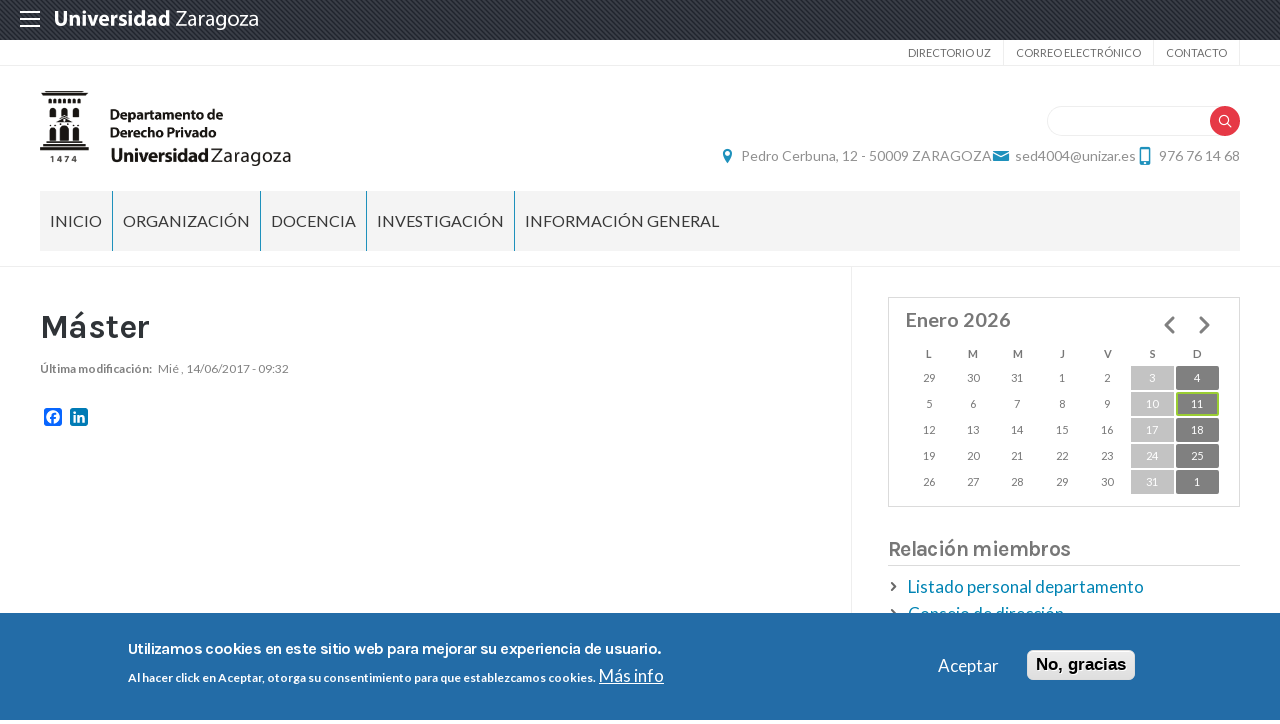

--- FILE ---
content_type: text/html; charset=UTF-8
request_url: https://derechoprivado.unizar.es/master
body_size: 11273
content:
 
<!DOCTYPE html>
<html lang="es" dir="ltr" prefix="og: https://ogp.me/ns#">
  <head>
  <meta charset="UTF-8">
	<meta name="viewport" content="width=device-width, initial-scale=1">
  <meta charset="utf-8" />
<script>var _paq = _paq || [];(function(){var u=(("https:" == document.location.protocol) ? "https://staweb.unizar.es/" : "http://staweb.unizar.es/");_paq.push(["setSiteId", "71"]);_paq.push(["setTrackerUrl", u+"matomo.php"]);_paq.push(["setDoNotTrack", 1]);if (!window.matomo_search_results_active) {_paq.push(["trackPageView"]);}_paq.push(["setIgnoreClasses", ["no-tracking","colorbox"]]);_paq.push(["enableLinkTracking"]);var d=document,g=d.createElement("script"),s=d.getElementsByTagName("script")[0];g.type="text/javascript";g.defer=true;g.async=true;g.src=u+"matomo.js";s.parentNode.insertBefore(g,s);})();</script>
<link rel="canonical" href="http://derechoprivado.unizar.es/master" />
<meta property="og:site_name" content="Derecho Privado" />
<meta property="og:title" content="Máster" />
<meta property="og:image:width" content="480" />
<meta property="og:image:height" content="480" />
<meta name="twitter:card" content="summary_large_image" />
<meta name="twitter:title" content="Máster" />
<meta name="Generator" content="Drupal 10 (https://www.drupal.org)" />
<meta name="MobileOptimized" content="width" />
<meta name="HandheldFriendly" content="true" />
<meta name="viewport" content="width=device-width, initial-scale=1.0" />
<style>div#sliding-popup, div#sliding-popup .eu-cookie-withdraw-banner, .eu-cookie-withdraw-tab {background: #236ca7} div#sliding-popup.eu-cookie-withdraw-wrapper { background: transparent; } #sliding-popup h1, #sliding-popup h2, #sliding-popup h3, #sliding-popup p, #sliding-popup label, #sliding-popup div, .eu-cookie-compliance-more-button, .eu-cookie-compliance-secondary-button, .eu-cookie-withdraw-tab { color: #ffffff;} .eu-cookie-withdraw-tab { border-color: #ffffff;}</style>
<link rel="icon" href="/themes/custom/unizar_departamento/favicon.ico" type="image/vnd.microsoft.icon" />
<link rel="alternate" hreflang="es" href="http://derechoprivado.unizar.es/master" />
<script>window.a2a_config=window.a2a_config||{};a2a_config.callbacks=[];a2a_config.overlays=[];a2a_config.templates={};</script>

    <title>Máster | Derecho Privado</title>
    <link rel="stylesheet" media="all" href="/libraries/drupal-superfish/css/superfish.css?t6e05d" />
<link rel="stylesheet" media="all" href="/core/assets/vendor/jquery.ui/themes/base/core.css?t6e05d" />
<link rel="stylesheet" media="all" href="/core/assets/vendor/jquery.ui/themes/base/controlgroup.css?t6e05d" />
<link rel="stylesheet" media="all" href="/core/assets/vendor/jquery.ui/themes/base/checkboxradio.css?t6e05d" />
<link rel="stylesheet" media="all" href="/core/assets/vendor/jquery.ui/themes/base/resizable.css?t6e05d" />
<link rel="stylesheet" media="all" href="/core/assets/vendor/jquery.ui/themes/base/button.css?t6e05d" />
<link rel="stylesheet" media="all" href="/core/assets/vendor/jquery.ui/themes/base/dialog.css?t6e05d" />
<link rel="stylesheet" media="all" href="/core/themes/stable9/css/system/components/align.module.css?t6e05d" />
<link rel="stylesheet" media="all" href="/core/themes/stable9/css/system/components/fieldgroup.module.css?t6e05d" />
<link rel="stylesheet" media="all" href="/core/themes/stable9/css/system/components/container-inline.module.css?t6e05d" />
<link rel="stylesheet" media="all" href="/core/themes/stable9/css/system/components/clearfix.module.css?t6e05d" />
<link rel="stylesheet" media="all" href="/core/themes/stable9/css/system/components/details.module.css?t6e05d" />
<link rel="stylesheet" media="all" href="/core/themes/stable9/css/system/components/hidden.module.css?t6e05d" />
<link rel="stylesheet" media="all" href="/core/themes/stable9/css/system/components/item-list.module.css?t6e05d" />
<link rel="stylesheet" media="all" href="/core/themes/stable9/css/system/components/js.module.css?t6e05d" />
<link rel="stylesheet" media="all" href="/core/themes/stable9/css/system/components/nowrap.module.css?t6e05d" />
<link rel="stylesheet" media="all" href="/core/themes/stable9/css/system/components/position-container.module.css?t6e05d" />
<link rel="stylesheet" media="all" href="/core/themes/stable9/css/system/components/reset-appearance.module.css?t6e05d" />
<link rel="stylesheet" media="all" href="/core/themes/stable9/css/system/components/resize.module.css?t6e05d" />
<link rel="stylesheet" media="all" href="/core/themes/stable9/css/system/components/system-status-counter.css?t6e05d" />
<link rel="stylesheet" media="all" href="/core/themes/stable9/css/system/components/system-status-report-counters.css?t6e05d" />
<link rel="stylesheet" media="all" href="/core/themes/stable9/css/system/components/system-status-report-general-info.css?t6e05d" />
<link rel="stylesheet" media="all" href="/core/themes/stable9/css/system/components/tablesort.module.css?t6e05d" />
<link rel="stylesheet" media="all" href="/core/themes/stable9/css/core/components/progress.module.css?t6e05d" />
<link rel="stylesheet" media="all" href="/core/themes/stable9/css/core/components/ajax-progress.module.css?t6e05d" />
<link rel="stylesheet" media="all" href="/core/modules/ckeditor5/css/ckeditor5.dialog.fix.css?t6e05d" />
<link rel="stylesheet" media="all" href="/core/themes/stable9/css/views/views.module.css?t6e05d" />
<link rel="stylesheet" media="all" href="/modules/contrib/eu_cookie_compliance/css/eu_cookie_compliance.css?t6e05d" />
<link rel="stylesheet" media="all" href="/core/assets/vendor/jquery.ui/themes/base/theme.css?t6e05d" />
<link rel="stylesheet" media="all" href="/modules/contrib/addtoany/css/addtoany.css?t6e05d" />
<link rel="stylesheet" media="all" href="/modules/contrib/back_to_top/css/back_to_top.css?t6e05d" />
<link rel="stylesheet" media="all" href="/modules/contrib/calendar/css/calendar.css?t6e05d" />
<link rel="stylesheet" media="all" href="/modules/contrib/calendar/css/calendar_multiday.css?t6e05d" />
<link rel="stylesheet" media="all" href="/modules/contrib/ckeditor5_plugin_pack/modules/ckeditor5_plugin_pack_indent_block/css/indent-block.css?t6e05d" />
<link rel="stylesheet" media="all" href="/modules/custom/unizar_ficha_personal/css/ficha_personal.css?t6e05d" />
<link rel="stylesheet" media="all" href="/modules/custom/unizar_shortcode/css/accordion.css?t6e05d" />
<link rel="stylesheet" media="all" href="/modules/custom/unizar_tipos_contenidos_basicos/css/bloque_advertencia.css?t6e05d" />
<link rel="stylesheet" media="all" href="/core/themes/stable9/css/core/assets/vendor/normalize-css/normalize.css?t6e05d" />
<link rel="stylesheet" media="all" href="//fonts.googleapis.com/css2?family=Lato:ital,wght@0,300;0,400;0,700;0,900;1,300;1,400;1,700;1,900&amp;display=swap" />
<link rel="stylesheet" media="all" href="//fonts.googleapis.com/css2?family=Karla:wght@200;300;400;600;700;800&amp;display=swap" />
<link rel="stylesheet" media="all" href="//fonts.googleapis.com/css2?family=Montserrat:wght@100;200;300;400;500;600;700;800;900&amp;display=swap" />
<link rel="stylesheet" media="all" href="/core/themes/starterkit_theme/css/components/action-links.css?t6e05d" />
<link rel="stylesheet" media="all" href="/core/themes/starterkit_theme/css/components/breadcrumb.css?t6e05d" />
<link rel="stylesheet" media="all" href="/core/themes/starterkit_theme/css/components/button.css?t6e05d" />
<link rel="stylesheet" media="all" href="/core/themes/starterkit_theme/css/components/container-inline.css?t6e05d" />
<link rel="stylesheet" media="all" href="/core/themes/starterkit_theme/css/components/details.css?t6e05d" />
<link rel="stylesheet" media="all" href="/core/themes/starterkit_theme/css/components/exposed-filters.css?t6e05d" />
<link rel="stylesheet" media="all" href="/core/themes/starterkit_theme/css/components/field.css?t6e05d" />
<link rel="stylesheet" media="all" href="/core/themes/starterkit_theme/css/components/form.css?t6e05d" />
<link rel="stylesheet" media="all" href="/core/themes/starterkit_theme/css/components/icons.css?t6e05d" />
<link rel="stylesheet" media="all" href="/core/themes/starterkit_theme/css/components/inline-form.css?t6e05d" />
<link rel="stylesheet" media="all" href="/core/themes/starterkit_theme/css/components/item-list.css?t6e05d" />
<link rel="stylesheet" media="all" href="/core/themes/starterkit_theme/css/components/link.css?t6e05d" />
<link rel="stylesheet" media="all" href="/core/themes/starterkit_theme/css/components/links.css?t6e05d" />
<link rel="stylesheet" media="all" href="/core/themes/starterkit_theme/css/components/menu.css?t6e05d" />
<link rel="stylesheet" media="all" href="/core/themes/starterkit_theme/css/components/more-link.css?t6e05d" />
<link rel="stylesheet" media="all" href="/core/themes/starterkit_theme/css/components/pager.css?t6e05d" />
<link rel="stylesheet" media="all" href="/core/themes/starterkit_theme/css/components/tabledrag.css?t6e05d" />
<link rel="stylesheet" media="all" href="/core/themes/starterkit_theme/css/components/tableselect.css?t6e05d" />
<link rel="stylesheet" media="all" href="/core/themes/starterkit_theme/css/components/tablesort.css?t6e05d" />
<link rel="stylesheet" media="all" href="/core/themes/starterkit_theme/css/components/tabs.css?t6e05d" />
<link rel="stylesheet" media="all" href="/core/themes/starterkit_theme/css/components/textarea.css?t6e05d" />
<link rel="stylesheet" media="all" href="/core/themes/starterkit_theme/css/components/ui-dialog.css?t6e05d" />
<link rel="stylesheet" media="all" href="/core/themes/starterkit_theme/css/components/messages.css?t6e05d" />
<link rel="stylesheet" media="all" href="/core/themes/starterkit_theme/css/components/progress.css?t6e05d" />
<link rel="stylesheet" media="all" href="/core/themes/starterkit_theme/css/components/dialog.css?t6e05d" />
<link rel="stylesheet" media="all" href="//cdn.jsdelivr.net/bxslider/4.2.12/jquery.bxslider.css" />
<link rel="stylesheet" media="all" href="/themes/custom/unizar_base_10/css/normalize.css?t6e05d" />
<link rel="stylesheet" media="all" href="/themes/custom/unizar_base_10/css/fonts.css?t6e05d" />
<link rel="stylesheet" media="all" href="/themes/custom/unizar_base_10/css/globals.css?t6e05d" />
<link rel="stylesheet" media="all" href="/themes/custom/unizar_base_10/css/default.css?t6e05d" />
<link rel="stylesheet" media="all" href="/themes/custom/unizar_base_10/css/formulario.css?t6e05d" />
<link rel="stylesheet" media="all" href="/themes/custom/unizar_base_10/css/ckeditor.css?t6e05d" />
<link rel="stylesheet" media="all" href="/themes/custom/unizar_base_10/css/componentes/botones.css?t6e05d" />
<link rel="stylesheet" media="all" href="/themes/custom/unizar_base_10/css/componentes/mensajes.css?t6e05d" />
<link rel="stylesheet" media="all" href="/themes/custom/unizar_base_10/css/componentes/tablas.css?t6e05d" />
<link rel="stylesheet" media="all" href="/themes/custom/unizar_base_10/css/componentes/acordeon.css?t6e05d" />
<link rel="stylesheet" media="all" href="/themes/custom/unizar_base_10/css/print.css?t6e05d" />
<link rel="stylesheet" media="all" href="/themes/custom/unizar_base_10/css/unizar_tipos_contenidos.css?t6e05d" />
<link rel="stylesheet" media="all" href="/themes/custom/unizar_base_10/css/tarjetas.css?t6e05d" />
<link rel="stylesheet" media="all" href="/themes/custom/unizar_departamento/css/custom.css?t6e05d" />

    <script type="application/json" data-drupal-selector="drupal-settings-json">{"path":{"baseUrl":"\/","pathPrefix":"","currentPath":"node\/107","currentPathIsAdmin":false,"isFront":false,"currentLanguage":"es"},"pluralDelimiter":"\u0003","suppressDeprecationErrors":true,"gtag":{"tagId":"G-E6VB7J3ZT8","consentMode":false,"otherIds":[],"events":[],"additionalConfigInfo":[]},"ajaxPageState":{"libraries":"[base64]","theme":"unizar_departamento","theme_token":null},"ajaxTrustedUrl":{"\/search\/help":true},"back_to_top":{"back_to_top_button_trigger":100,"back_to_top_speed":1200,"back_to_top_prevent_on_mobile":true,"back_to_top_prevent_in_admin":false,"back_to_top_button_type":"image","back_to_top_button_text":"Volver arriba"},"matomo":{"disableCookies":false,"trackMailto":true,"trackColorbox":true},"eu_cookie_compliance":{"cookie_policy_version":"1.0.0","popup_enabled":true,"popup_agreed_enabled":false,"popup_hide_agreed":false,"popup_clicking_confirmation":false,"popup_scrolling_confirmation":false,"popup_html_info":"\u003Cdiv aria-labelledby=\u0022popup-text\u0022  class=\u0022eu-cookie-compliance-banner eu-cookie-compliance-banner-info eu-cookie-compliance-banner--opt-in\u0022\u003E\n  \u003Cdiv class=\u0022popup-content info eu-cookie-compliance-content\u0022\u003E\n        \u003Cdiv id=\u0022popup-text\u0022 class=\u0022eu-cookie-compliance-message\u0022 role=\u0022document\u0022\u003E\n      \u003Ch2\u003EUtilizamos cookies en este sitio web para mejorar su experiencia de usuario.\u003C\/h2\u003E\u003Cp\u003EAl hacer click en Aceptar, otorga su consentimiento para que establezcamos cookies.\u003C\/p\u003E\n              \u003Cbutton type=\u0022button\u0022 class=\u0022find-more-button eu-cookie-compliance-more-button\u0022\u003EM\u00e1s info\u003C\/button\u003E\n          \u003C\/div\u003E\n\n    \n    \u003Cdiv id=\u0022popup-buttons\u0022 class=\u0022eu-cookie-compliance-buttons\u0022\u003E\n            \u003Cbutton type=\u0022button\u0022 class=\u0022agree-button eu-cookie-compliance-secondary-button button button--small\u0022\u003EAceptar\u003C\/button\u003E\n              \u003Cbutton type=\u0022button\u0022 class=\u0022decline-button eu-cookie-compliance-default-button button button--small button--primary\u0022\u003ENo, gracias\u003C\/button\u003E\n          \u003C\/div\u003E\n  \u003C\/div\u003E\n\u003C\/div\u003E","use_mobile_message":false,"mobile_popup_html_info":"\u003Cdiv aria-labelledby=\u0022popup-text\u0022  class=\u0022eu-cookie-compliance-banner eu-cookie-compliance-banner-info eu-cookie-compliance-banner--opt-in\u0022\u003E\n  \u003Cdiv class=\u0022popup-content info eu-cookie-compliance-content\u0022\u003E\n        \u003Cdiv id=\u0022popup-text\u0022 class=\u0022eu-cookie-compliance-message\u0022 role=\u0022document\u0022\u003E\n      \n              \u003Cbutton type=\u0022button\u0022 class=\u0022find-more-button eu-cookie-compliance-more-button\u0022\u003EM\u00e1s info\u003C\/button\u003E\n          \u003C\/div\u003E\n\n    \n    \u003Cdiv id=\u0022popup-buttons\u0022 class=\u0022eu-cookie-compliance-buttons\u0022\u003E\n            \u003Cbutton type=\u0022button\u0022 class=\u0022agree-button eu-cookie-compliance-secondary-button button button--small\u0022\u003EAceptar\u003C\/button\u003E\n              \u003Cbutton type=\u0022button\u0022 class=\u0022decline-button eu-cookie-compliance-default-button button button--small button--primary\u0022\u003ENo, gracias\u003C\/button\u003E\n          \u003C\/div\u003E\n  \u003C\/div\u003E\n\u003C\/div\u003E","mobile_breakpoint":768,"popup_html_agreed":false,"popup_use_bare_css":false,"popup_height":"auto","popup_width":"100%","popup_delay":1000,"popup_link":"https:\/\/www.unizar.es\/politica-de-privacidad","popup_link_new_window":true,"popup_position":false,"fixed_top_position":true,"popup_language":"es","store_consent":false,"better_support_for_screen_readers":false,"cookie_name":"","reload_page":false,"domain":"","domain_all_sites":false,"popup_eu_only":false,"popup_eu_only_js":false,"cookie_lifetime":100,"cookie_session":0,"set_cookie_session_zero_on_disagree":0,"disagree_do_not_show_popup":false,"method":"opt_in","automatic_cookies_removal":true,"allowed_cookies":"","withdraw_markup":"\u003Cbutton type=\u0022button\u0022 class=\u0022eu-cookie-withdraw-tab\u0022\u003EOpciones de privacidad\u003C\/button\u003E\n\u003Cdiv aria-labelledby=\u0022popup-text\u0022 class=\u0022eu-cookie-withdraw-banner\u0022\u003E\n  \u003Cdiv class=\u0022popup-content info eu-cookie-compliance-content\u0022\u003E\n    \u003Cdiv id=\u0022popup-text\u0022 class=\u0022eu-cookie-compliance-message\u0022 role=\u0022document\u0022\u003E\n      \u003Ch2\u003EUtilizamos cookies en este sitio web para mejorar su experiencia de usuario.\u003C\/h2\u003E\u003Cp\u003EUsted ha dado su consentimiento para que establezcamos cookies.\u003C\/p\u003E\n    \u003C\/div\u003E\n    \u003Cdiv id=\u0022popup-buttons\u0022 class=\u0022eu-cookie-compliance-buttons\u0022\u003E\n      \u003Cbutton type=\u0022button\u0022 class=\u0022eu-cookie-withdraw-button  button button--small button--primary\u0022\u003ERevocar consentimiento\u003C\/button\u003E\n    \u003C\/div\u003E\n  \u003C\/div\u003E\n\u003C\/div\u003E","withdraw_enabled":false,"reload_options":0,"reload_routes_list":"","withdraw_button_on_info_popup":false,"cookie_categories":[],"cookie_categories_details":[],"enable_save_preferences_button":true,"cookie_value_disagreed":"0","cookie_value_agreed_show_thank_you":"1","cookie_value_agreed":"2","containing_element":"body","settings_tab_enabled":false,"olivero_primary_button_classes":" button button--small button--primary","olivero_secondary_button_classes":" button button--small","close_button_action":"close_banner","open_by_default":true,"modules_allow_popup":true,"hide_the_banner":false,"geoip_match":true,"unverified_scripts":[]},"statistics":{"data":{"nid":"107"},"url":"\/modules\/contrib\/statistics\/statistics.php"},"superfish":{"superfish-main":{"id":"superfish-main","sf":{"animation":{"opacity":"show","height":"show"},"speed":"fast","autoArrows":true,"dropShadows":true},"plugins":{"supposition":true,"supersubs":true}}},"views":{"ajax_path":"\/views\/ajax","ajaxViews":{"views_dom_id:9f75bcd3c9cae314bdde7931513ced0fb08be10d80cf35c5b2f94d212c0061e7":{"view_name":"calendario_noticias","view_display_id":"block_1","view_args":"202601","view_path":"\/node\/107","view_base_path":"calendar-field_fecha\/day","view_dom_id":"9f75bcd3c9cae314bdde7931513ced0fb08be10d80cf35c5b2f94d212c0061e7","pager_element":0}}},"user":{"uid":0,"permissionsHash":"35c3158bc09654d18be2207ba9a95db03eac4a16f2aa6db963cc475249a81393"}}</script>
<script src="/core/misc/drupalSettingsLoader.js?v=10.5.6"></script>
<script src="/modules/contrib/google_tag/js/gtag.js?t6e05d"></script>



  </head>
  <body  class="path-107 path-node page-node-type-page">
    <div class="btn-logout">
      <a href="/user/logout">Salir</a>
    </div>
    
      <div class="dialog-off-canvas-main-canvas" data-off-canvas-main-canvas>
    	<header>
	   <div id="barra-sup">
	<div class="inner">
		<div id="menu-icon-movil-1" class="rwd-menu-controls">
              <button class="menu-icon-unizar"><span></span></button>
        </div>
		<a href="http://www.unizar.es" target="_blank" class="logo-unizar">
			<i class="icon-unizar-nombre"></i>
		</a>
		<div id="bloque-menu-unizar" class="block menu-unizar">
			<div class="content">
				<ul id="menu-unizar">
					<li><a href="http://www.unizar.es/estudios">Estudios</a></li>
					<li><a href="http://www.unizar.es/i_d_i">I+D+i</a></li>
					<li><a href="http://www.unizar.es/institucion">Institución</a></li>
					<li><a href="http://www.unizar.es/internacional">Internacional</a></li>
					<li><a href="http://www.unizar.es/vida-universitaria">Vida universitaria</a></li>
				</ul>    
			</div>
		</div>
	</div>
</div>	
	<div class="wrapper-cabecera-sup">
		  <div class="region region-cabecera-sup">
    <nav role="navigation" aria-labelledby="block-unizar-departamento-secundario-menu" id="block-unizar-departamento-secundario" class="block block-menu navigation menu--menu-secundario">
            
  <h2 class="visually-hidden" id="block-unizar-departamento-secundario-menu">Secundario</h2>
  

        
              <ul class="menu">
                    <li class="menu-item">
        <a href="https://directorio.unizar.es/" target="_blank">Directorio UZ</a>
              </li>
                <li class="menu-item">
        <a href="https://mail.unizar.es/" target="_blank">Correo electrónico</a>
              </li>
                <li class="menu-item">
        <a href="/" data-drupal-link-system-path="&lt;front&gt;">Contacto</a>
              </li>
        </ul>
  


  </nav>

  </div>

	</div>
<div class="wrapper-cabecera-med">
	<div class="inner">
						  <div class="region region-cabecera-med-izquierda">
    
<div  id="block-unizar-departamento-bloquecabeceralogocentrosresponsive" class="block block-bloque-cabecera-logo">
  <div class="block-inn">
    <div class="block-title-and-content">
        
                  
      <div class="block-content" >
              	
 	<div class='logo-cabecera'>
        <div>
            <a href='/'><img src="/sites/derechoprivado/files/dep_derecho_privado-02.png" alt="Derecho Privado" />

	            <span class='text-hidden'>Derecho Privado</span>
	        </a>
        </div>
    </div>

             </div>
    </div>
  </div>
</div>





  </div>

								  <div class="region region-cabecera-med-derecha">
    
<div  id="block-unizar-departamento-bloquerrss" class="block block-bloque-rrss">
  <div class="block-inn">
    <div class="block-title-and-content">
        
                  
      <div class="block-content" >
               
             </div>
    </div>
  </div>
</div>




<div class="search-block-form block block-search container-inline" data-drupal-selector="search-block-form" id="block-unizar-departamento-formulariodebusqueda" role="search">
  
    
      <form action="/search/help" method="get" id="search-block-form" accept-charset="UTF-8">
  <div class="js-form-item form-item js-form-type-search form-type-search js-form-item-keys form-item-keys form-no-label">
      <label for="edit-keys" class="visually-hidden">Buscar</label>
        <input title="Escriba lo que quiere buscar." data-drupal-selector="edit-keys" type="search" id="edit-keys" name="keys" value="" size="15" maxlength="128" class="form-search" />

        </div>
<div data-drupal-selector="edit-actions" class="form-actions js-form-wrapper form-wrapper" id="edit-actions"><input data-drupal-selector="edit-submit" type="submit" id="edit-submit" value="Buscar" class="button js-form-submit form-submit" />
</div>

</form>

  </div>

<div  id="block-unizar-departamento-bloquedatoscontactocentros" class="block block-bloque-cabecera-contacto">
  <div class="block-inn">
    <div class="block-title-and-content">
        
                  
      <div class="block-content" >
                  <div class="block-content">
        <div class="block_contacto">
                            <address class="info-servicio">
                                                                        <span class='direccion'>
                                <i class='icon-location'></i><a href=' https://www.google.es/maps/place/41%C2%B038&quot;44.4%22N+0%C2%B053&quot;45.2%22W/@41.645653,-0.895882,930m/data=!3m2!1e3!4b1!4m2!3m1!1s0x' target="_blank">Pedro Cerbuna, 12 - 50009 ZARAGOZA</a>
                            </span>
                                                                                        <span class="mail"><i class="icon-mail">
                            </i><a href="mailto:sed4004@unizar.es">sed4004@unizar.es</a>
                        </span>
                                                                <span class="telefono">
                            <i class="icon-mobile"></i>976 76 14 68
                        </span>
                                    </address>
                                </div>
    </div>


             </div>
    </div>
  </div>
</div>





  </div>

			</div>
</div>	
<div id="checkdiv"></div>
	   	   <div class="main-menu nav">
	        <div class="region region-menu-principal">
    
<div  id="block-unizar-departamento-mainmenu" class="block block-superfishmain">
  <div class="block-inn">
    <div class="block-title-and-content">
        
                  
      <div class="block-content" >
              
<ul id="superfish-main" class="menu sf-menu sf-main sf-horizontal sf-style-none" role="menu" aria-label="Menú">
  

  
  <li id="main-menu-link-content76448143-ada9-41ca-ac7e-17bf43e94f1d" class="sf-depth-1 sf-no-children sf-first" role="none">
    
          <a href="/" class="sf-depth-1" role="menuitem">Inicio</a>
    
    
    
    
      </li>


            
  <li id="main-menu-link-content9649a62d-6410-44a8-90bd-8af6c52f089c" class="sf-depth-1 menuparent" role="none">
    
          <span class="sf-depth-1 menuparent nolink" role="menuitem" aria-haspopup="true" aria-expanded="false">Organización</span>
    
    
    
              <ul role="menu">
      
      

  
  <li id="main-menu-link-contentdf516ab0-1ffc-4b7d-a7be-a030de64ad4e" class="sf-depth-2 sf-no-children sf-first" role="none">
    
          <a href="/equipo-de-direccion" class="sf-depth-2" role="menuitem">Equipo de dirección</a>
    
    
    
    
      </li>


  
  <li id="main-menu-link-contentfefbb417-26b1-42b8-ba28-591bd6cf5efc" class="sf-depth-2 sf-no-children" role="none">
    
          <a href="/consejo-de-departamento-1" class="sf-depth-2" role="menuitem">Consejo de departamento</a>
    
    
    
    
      </li>


  
  <li id="main-menu-link-content272e44dd-5d4a-4dd6-b264-507380580a96" class="sf-depth-2 sf-no-children" role="none">
    
          <a href="/personal-por-centros" class="sf-depth-2" role="menuitem">Personal por centros</a>
    
    
    
    
      </li>


  
  <li id="main-menu-link-content79248520-d3d8-47cc-aeae-04bfb1f6e971" class="sf-depth-2 sf-no-children" role="none">
    
          <a href="/areas-de-conocimiento" class="sf-depth-2" role="menuitem">Áreas de conocimiento</a>
    
    
    
    
      </li>


  
  <li id="main-menu-link-content901a3bcc-dd93-406b-8745-9e7ac0f65867" class="sf-depth-2 sf-no-children" role="none">
    
          <a href="/listado-pdi" class="sf-depth-2" role="menuitem">Personal de departamento</a>
    
    
    
    
      </li>


  
  <li id="main-menu-link-content6d5def39-846a-4dab-ad79-1f64a705e682" class="sf-depth-2 sf-no-children sf-last" role="none">
    
          <a href="/listado-pas" class="sf-depth-2" role="menuitem">Secretaría de departamento</a>
    
    
    
    
      </li>



              </ul>
      
    
    
      </li>


            
  <li id="main-menu-link-contenta01d72c7-0e1e-4b82-9d3b-a198e3b16f29" class="active-trail sf-depth-1 menuparent" role="none">
    
          <span class="sf-depth-1 menuparent nolink" role="menuitem" aria-haspopup="true" aria-expanded="false">Docencia</span>
    
    
    
              <ul role="menu">
      
      

  
  <li id="main-menu-link-content6358c298-d547-4113-a1b1-f4a0e5c5087e" class="sf-depth-2 sf-no-children sf-first" role="none">
    
          <a href="/grado" class="sf-depth-2" role="menuitem">Grado</a>
    
    
    
    
      </li>


  
  <li id="main-menu-link-contentcce12fae-b412-46be-9a78-929f052fdf4b" class="active-trail sf-depth-2 sf-no-children" role="none">
    
          <a href="/master" class="is-active sf-depth-2" role="menuitem">Máster</a>
    
    
    
    
      </li>


  
  <li id="main-menu-link-content3ccf54fa-a501-481a-ad28-367096459c7a" class="sf-depth-2 sf-no-children sf-last" role="none">
    
          <a href="/doctorado" class="sf-depth-2" role="menuitem">Doctorado</a>
    
    
    
    
      </li>



              </ul>
      
    
    
      </li>


            
  <li id="main-menu-link-content59e4f51d-a7d8-4e32-9e9d-cd527c6863fc" class="sf-depth-1 menuparent" role="none">
    
          <span class="sf-depth-1 menuparent nolink" role="menuitem" aria-haspopup="true" aria-expanded="false">Investigación</span>
    
    
    
              <ul role="menu">
      
      

  
  <li id="main-menu-link-content018fd6ac-8291-43e2-8b08-f3813ee9e1cb" class="sf-depth-2 sf-no-children sf-first" role="none">
    
          <a href="/tesis-doctorales" class="sf-depth-2" role="menuitem">Tesis doctorales</a>
    
    
    
    
      </li>


  
  <li id="main-menu-link-content37330ed9-21a0-4b72-b220-4e9e3cce9c1a" class="sf-depth-2 sf-no-children" role="none">
    
          <a href="/grupos-de-investigacion" class="sf-depth-2" role="menuitem">Grupos de investigación</a>
    
    
    
    
      </li>


  
  <li id="main-menu-link-content56b5a03a-97bb-4436-a06e-88ce038f4f2a" class="sf-depth-2 sf-no-children sf-last" role="none">
    
          <a href="/proyectos-de-investigacion" class="sf-depth-2" role="menuitem">Proyectos de investigación</a>
    
    
    
    
      </li>



              </ul>
      
    
    
      </li>


            
  <li id="main-menu-link-contentfd2c79c0-dfd0-41e3-bcf5-6bf1745cb512" class="sf-depth-1 menuparent sf-last" role="none">
    
          <span class="sf-depth-1 menuparent nolink" role="menuitem" aria-haspopup="true" aria-expanded="false">Información general</span>
    
    
    
              <ul role="menu">
      
      

  
  <li id="main-menu-link-content8de2bcfc-a138-46cd-bed4-42b1e5cf3666" class="sf-depth-2 sf-no-children sf-first" role="none">
    
          <a href="/impresos" class="sf-depth-2" role="menuitem">Impresos</a>
    
    
    
    
      </li>


  
  <li id="main-menu-link-contented1f5b9c-04f2-4d69-855a-642ae7aed3f6" class="sf-depth-2 sf-no-children" role="none">
    
          <a href="/normativa" class="sf-depth-2" role="menuitem">Normativa</a>
    
    
    
    
      </li>


  
  <li id="main-menu-link-content1a510369-67d3-450d-92e8-d4fd519439f5" class="sf-depth-2 sf-no-children sf-last" role="none">
    
          <a href="/ubicaciones/ubicacion-departamento" class="sf-depth-2" role="menuitem">Ubicación</a>
    
    
    
    
      </li>



              </ul>
      
    
    
      </li>


</ul>

             </div>
    </div>
  </div>
</div>





  </div>

	   </div>
	   	</header>









<main id="wrapper">

	
	
	<div id="contenido-wrapper"  class="columna">
		<div id="contenido">
							<div class="layout-content">
				  <div class="region region-content">
    <div data-drupal-messages-fallback class="hidden"></div><article class="node node--type-page node--view-mode-full">

    
    <h1>
    <span class="field field--name-title field--type-string field--label-hidden">Máster</span>

  </h1>
    

   <div class="field field--name-node-changed-date field--label-inline clearfix">
         <div class="field__label">Última modificación</div>
              <div class="field__item">
              Mié , 14/06/2017 - 09:32
              
              </div>
   </div>


  
    

   

  <div class="node__content">
    <span class="a2a_kit a2a_kit_size_18 addtoany_list" data-a2a-url="http://derechoprivado.unizar.es/master" data-a2a-title="Máster"><a class="a2a_button_facebook"></a><a class="a2a_button_linkedin"></a></span>

  </div>

</article>

  </div>

			</div>
					</div>
                			
<div id="columna-lateral">
                  <div class="region region-columna-lateral">
    
<div  class="views-element-container calendar block block-views-blockcalendario-noticias-block-1" id="block-unizar-departamento-views-block-calendario-noticias-block-1">
  <div class="block-inn">
    <div class="block-title-and-content">
        
                  
      <div class="block-content" >
              <div><div class="view view-calendario-noticias view-id-calendario_noticias view-display-id-block_1 js-view-dom-id-9f75bcd3c9cae314bdde7931513ced0fb08be10d80cf35c5b2f94d212c0061e7">
  
    
      <div class="view-header">
      <h3>Enero 2026</h3>

    </div>
      
      <div class="view-content">
      <div class="calendar-calendar">
  <div class="month-view">
        <table class="mini">
      <thead>
        <tr>
                      <th class="days mon">
              L
            </th>
                      <th class="days tue">
              M
            </th>
                      <th class="days wed">
              M
            </th>
                      <th class="days thu">
              J
            </th>
                      <th class="days fri">
              V
            </th>
                      <th class="days sat">
              S
            </th>
                      <th class="days sun">
              D
            </th>
                  </tr>
      </thead>
      <tbody>
                  <tr>
                        <td id="calendario_noticias-2025-12-29" class="mon mini past past-month has-no-events">
              <div class="month mini-day-off">
      29
  </div>
  <div class="calendar-empty">&nbsp;</div>

            </td>
                        <td id="calendario_noticias-2025-12-30" class="tue mini past past-month has-no-events">
              <div class="month mini-day-off">
      30
  </div>
  <div class="calendar-empty">&nbsp;</div>

            </td>
                        <td id="calendario_noticias-2025-12-31" class="wed mini past past-month has-no-events">
              <div class="month mini-day-off">
      31
  </div>
  <div class="calendar-empty">&nbsp;</div>

            </td>
                        <td id="calendario_noticias-2026-01-01" class="thu mini past has-no-events">
              <div class="month mini-day-off">
      1
  </div>
  <div class="calendar-empty">&nbsp;</div>

            </td>
                        <td id="calendario_noticias-2026-01-02" class="fri mini past has-no-events">
              <div class="month mini-day-off">
      2
  </div>
  <div class="calendar-empty">&nbsp;</div>

            </td>
                        <td id="calendario_noticias-2026-01-03" class="sat mini past has-no-events">
              <div class="month mini-day-off">
      3
  </div>
  <div class="calendar-empty">&nbsp;</div>

            </td>
                        <td id="calendario_noticias-2026-01-04" class="sun mini past has-no-events">
              <div class="month mini-day-off">
      4
  </div>
  <div class="calendar-empty">&nbsp;</div>

            </td>
                      </tr>
                  <tr>
                        <td id="calendario_noticias-2026-01-05" class="mon mini past has-no-events">
              <div class="month mini-day-off">
      5
  </div>
  <div class="calendar-empty">&nbsp;</div>

            </td>
                        <td id="calendario_noticias-2026-01-06" class="tue mini past has-no-events">
              <div class="month mini-day-off">
      6
  </div>
  <div class="calendar-empty">&nbsp;</div>

            </td>
                        <td id="calendario_noticias-2026-01-07" class="wed mini past has-no-events">
              <div class="month mini-day-off">
      7
  </div>
  <div class="calendar-empty">&nbsp;</div>

            </td>
                        <td id="calendario_noticias-2026-01-08" class="thu mini past has-no-events">
              <div class="month mini-day-off">
      8
  </div>
  <div class="calendar-empty">&nbsp;</div>

            </td>
                        <td id="calendario_noticias-2026-01-09" class="fri mini past has-no-events">
              <div class="month mini-day-off">
      9
  </div>
  <div class="calendar-empty">&nbsp;</div>

            </td>
                        <td id="calendario_noticias-2026-01-10" class="sat mini past has-no-events">
              <div class="month mini-day-off">
      10
  </div>
  <div class="calendar-empty">&nbsp;</div>

            </td>
                        <td id="calendario_noticias-2026-01-11" class="sun mini today has-no-events">
              <div class="month mini-day-off">
      11
  </div>
  <div class="calendar-empty">&nbsp;</div>

            </td>
                      </tr>
                  <tr>
                        <td id="calendario_noticias-2026-01-12" class="mon mini future has-no-events">
              <div class="month mini-day-off">
      12
  </div>
  <div class="calendar-empty">&nbsp;</div>

            </td>
                        <td id="calendario_noticias-2026-01-13" class="tue mini future has-no-events">
              <div class="month mini-day-off">
      13
  </div>
  <div class="calendar-empty">&nbsp;</div>

            </td>
                        <td id="calendario_noticias-2026-01-14" class="wed mini future has-no-events">
              <div class="month mini-day-off">
      14
  </div>
  <div class="calendar-empty">&nbsp;</div>

            </td>
                        <td id="calendario_noticias-2026-01-15" class="thu mini future has-no-events">
              <div class="month mini-day-off">
      15
  </div>
  <div class="calendar-empty">&nbsp;</div>

            </td>
                        <td id="calendario_noticias-2026-01-16" class="fri mini future has-no-events">
              <div class="month mini-day-off">
      16
  </div>
  <div class="calendar-empty">&nbsp;</div>

            </td>
                        <td id="calendario_noticias-2026-01-17" class="sat mini future has-no-events">
              <div class="month mini-day-off">
      17
  </div>
  <div class="calendar-empty">&nbsp;</div>

            </td>
                        <td id="calendario_noticias-2026-01-18" class="sun mini future has-no-events">
              <div class="month mini-day-off">
      18
  </div>
  <div class="calendar-empty">&nbsp;</div>

            </td>
                      </tr>
                  <tr>
                        <td id="calendario_noticias-2026-01-19" class="mon mini future has-no-events">
              <div class="month mini-day-off">
      19
  </div>
  <div class="calendar-empty">&nbsp;</div>

            </td>
                        <td id="calendario_noticias-2026-01-20" class="tue mini future has-no-events">
              <div class="month mini-day-off">
      20
  </div>
  <div class="calendar-empty">&nbsp;</div>

            </td>
                        <td id="calendario_noticias-2026-01-21" class="wed mini future has-no-events">
              <div class="month mini-day-off">
      21
  </div>
  <div class="calendar-empty">&nbsp;</div>

            </td>
                        <td id="calendario_noticias-2026-01-22" class="thu mini future has-no-events">
              <div class="month mini-day-off">
      22
  </div>
  <div class="calendar-empty">&nbsp;</div>

            </td>
                        <td id="calendario_noticias-2026-01-23" class="fri mini future has-no-events">
              <div class="month mini-day-off">
      23
  </div>
  <div class="calendar-empty">&nbsp;</div>

            </td>
                        <td id="calendario_noticias-2026-01-24" class="sat mini future has-no-events">
              <div class="month mini-day-off">
      24
  </div>
  <div class="calendar-empty">&nbsp;</div>

            </td>
                        <td id="calendario_noticias-2026-01-25" class="sun mini future has-no-events">
              <div class="month mini-day-off">
      25
  </div>
  <div class="calendar-empty">&nbsp;</div>

            </td>
                      </tr>
                  <tr>
                        <td id="calendario_noticias-2026-01-26" class="mon mini future has-no-events">
              <div class="month mini-day-off">
      26
  </div>
  <div class="calendar-empty">&nbsp;</div>

            </td>
                        <td id="calendario_noticias-2026-01-27" class="tue mini future has-no-events">
              <div class="month mini-day-off">
      27
  </div>
  <div class="calendar-empty">&nbsp;</div>

            </td>
                        <td id="calendario_noticias-2026-01-28" class="wed mini future has-no-events">
              <div class="month mini-day-off">
      28
  </div>
  <div class="calendar-empty">&nbsp;</div>

            </td>
                        <td id="calendario_noticias-2026-01-29" class="thu mini future has-no-events">
              <div class="month mini-day-off">
      29
  </div>
  <div class="calendar-empty">&nbsp;</div>

            </td>
                        <td id="calendario_noticias-2026-01-30" class="fri mini future has-no-events">
              <div class="month mini-day-off">
      30
  </div>
  <div class="calendar-empty">&nbsp;</div>

            </td>
                        <td id="calendario_noticias-2026-01-31" class="sat mini future has-no-events">
              <div class="month mini-day-off">
      31
  </div>
  <div class="calendar-empty">&nbsp;</div>

            </td>
                        <td id="calendario_noticias-2026-02-01" class="sun mini future future-month has-no-events">
              <div class="month mini-day-off">
      1
  </div>
  <div class="calendar-empty">&nbsp;</div>

            </td>
                      </tr>
              </tbody>
    </table>
  </div>
</div>

    </div>
  
          <nav class="calendar-pager" role="navigation" aria-labelledby="pagination-heading">
        <h4 class="visually-hidden">Paginación</h4>
        <ul class="calendar-pager__items js-pager__items">
                            <li class="calendar-pager__item calendar-pager__item--control calendar-pager__item--previous">
                    <a href="/calendar-field_fecha/day/202512" title="Ir a la página anterior" rel="prev">
                        <span class="calendar-pager__item-title calendar-pager__item-title--backwards" aria-hidden="true"><svg xmlns="http://www.w3.org/2000/svg" width="24" height="24" viewBox="0 0 24 24" aria-hidden="true" focusable="false">
    <path d="M15 19l-7-7 7-7" fill="none" stroke="currentColor" stroke-width="3" stroke-linecap="round" stroke-linejoin="round"/>
</svg></span>
                        <span class="visually-hidden">Anterior</span>
                    </a>
                </li>
                                                    <li class="calendar-pager__item calendar-pager__item--control calendar-pager__item--next">
                    <a href="/calendar-field_fecha/day/202602" title="Ir a la página siguiente" rel="next">
                        <span class="visually-hidden">Siguiente</span>
                        <span class="calendar-pager__item-title calendar-pager__item-title--forward" aria-hidden="true"><svg xmlns="http://www.w3.org/2000/svg" width="24" height="24" viewBox="0 0 24 24" aria-hidden="true" focusable="false">
    <path d="M9 5l7 7-7 7" fill="none" stroke="currentColor" stroke-width="3" stroke-linecap="round" stroke-linejoin="round"/>
</svg></span>
                    </a>
                </li>
                    </ul>
    </nav>


          </div>
</div>

             </div>
    </div>
  </div>
</div>





<section  id="block-relacionmiembros" class="block block-block-contentd7ceff1b-d503-48da-a3b3-602136ddc84b">
  <div class="block-inn">
    <div class="block-title-and-content">
        
                    <div class="block-title">
            <h2>Relación miembros</h2>
          </div> 
                  
      <div class="block-content" >
              
            <div class="clearfix text-formatted field field--name-body field--type-text-with-summary field--label-hidden field__item"><ul>
	<li><a href="/listado-personal">Listado personal departamento</a></li>
	<li><a href="/consejo-direccion">Consejo de dirección</a></li>
</ul>
</div>
      
             </div>
    </div>
  </div>
</section>





  </div>

        </div>

			</div>
</main>	


<footer>
	<div class="footer-inner">
          <div class="region region-footer">
    
<div  id="block-bloquedatosdecontacto" class="block block-bloque-cabecera-contacto">
  <div class="block-inn">
    <div class="block-title-and-content">
        
                  
      <div class="block-content" >
                  <div class="block-content">
        <div class="block_contacto">
                            <address class="info-servicio">
                                                                        <span class='direccion'>
                                <i class='icon-location'></i><a href=' https://www.google.es/maps/place/41%C2%B038&quot;44.4%22N+0%C2%B053&quot;45.2%22W/@41.645653,-0.895882,930m/data=!3m2!1e3!4b1!4m2!3m1!1s0x' target="_blank">Pedro Cerbuna, 12 - 50009 ZARAGOZA</a>
                            </span>
                                                                                        <span class="mail"><i class="icon-mail">
                            </i><a href="mailto:sed4004@unizar.es">sed4004@unizar.es</a>
                        </span>
                                                                <span class="telefono">
                            <i class="icon-mobile"></i>976 76 14 68
                        </span>
                                    </address>
                                </div>
    </div>


             </div>
    </div>
  </div>
</div>





<div  id="block-unizar-departamento-bloquerrss-2" class="block block-bloque-rrss">
  <div class="block-inn">
    <div class="block-title-and-content">
        
                  
      <div class="block-content" >
               
             </div>
    </div>
  </div>
</div>





  </div>

    <div class="logo_unizar_es">
    <a href="http://www.unizar.es">
      <img alt="Logo universidad" src="/themes/custom/unizar_departamento/img/unizar_es.svg">
    </a>
  </div>
</div>
<div id="menu_footer_inferior">
  <div class="inner">
      <ul>
          <li><a href="https://www.unizar.es/aviso-legal"> Aviso Legal</a></li>
          <li><a href="https://www.unizar.es/condiciones-generales-de-uso">Condiciones generales de uso</a></li>
          <li><a href="https://www.unizar.es/politica-de-privacidad">Política de Privacidad</a></li>
          <li><a href="https://www.unizar.es/politica-de-cookies">Política de Cookies</a></li>
          <li><a href="https://ouad.unizar.es/accesibilidad/declaracion-accesibilidad">Política de Accesibilidad</a></li>
      </ul>
  </div>
</div>

</footer>

  </div>

    
    <script src="/core/assets/vendor/jquery/jquery.min.js?v=3.7.1"></script>
<script src="/core/assets/vendor/once/once.min.js?v=1.0.1"></script>
<script src="/sites/derechoprivado/files/languages/es_drtHuQSBwGK-19aq07KEUgoEjcRhuhJJ2przvXoUess.js?t6e05d"></script>
<script src="/core/misc/drupal.js?v=10.5.6"></script>
<script src="/core/misc/drupal.init.js?v=10.5.6"></script>
<script src="/core/assets/vendor/jquery.ui/ui/version-min.js?v=10.5.6"></script>
<script src="/core/assets/vendor/jquery.ui/ui/data-min.js?v=10.5.6"></script>
<script src="/core/assets/vendor/jquery.ui/ui/disable-selection-min.js?v=10.5.6"></script>
<script src="/core/assets/vendor/jquery.ui/ui/jquery-patch-min.js?v=10.5.6"></script>
<script src="/core/assets/vendor/jquery.ui/ui/scroll-parent-min.js?v=10.5.6"></script>
<script src="/core/assets/vendor/jquery.ui/ui/unique-id-min.js?v=10.5.6"></script>
<script src="/core/assets/vendor/jquery.ui/ui/focusable-min.js?v=10.5.6"></script>
<script src="/core/assets/vendor/jquery.ui/ui/keycode-min.js?v=10.5.6"></script>
<script src="/core/assets/vendor/jquery.ui/ui/plugin-min.js?v=10.5.6"></script>
<script src="/core/assets/vendor/jquery.ui/ui/widget-min.js?v=10.5.6"></script>
<script src="/core/assets/vendor/jquery.ui/ui/labels-min.js?v=10.5.6"></script>
<script src="/core/assets/vendor/jquery.ui/ui/widgets/controlgroup-min.js?v=10.5.6"></script>
<script src="/core/assets/vendor/jquery.ui/ui/form-reset-mixin-min.js?v=10.5.6"></script>
<script src="/core/assets/vendor/jquery.ui/ui/widgets/mouse-min.js?v=10.5.6"></script>
<script src="/core/assets/vendor/jquery.ui/ui/widgets/checkboxradio-min.js?v=10.5.6"></script>
<script src="/core/assets/vendor/jquery.ui/ui/widgets/draggable-min.js?v=10.5.6"></script>
<script src="/core/assets/vendor/jquery.ui/ui/widgets/resizable-min.js?v=10.5.6"></script>
<script src="/core/assets/vendor/jquery.ui/ui/widgets/button-min.js?v=10.5.6"></script>
<script src="/core/assets/vendor/jquery.ui/ui/widgets/dialog-min.js?v=10.5.6"></script>
<script src="/core/assets/vendor/tabbable/index.umd.min.js?v=6.2.0"></script>
<script src="/core/assets/vendor/tua-body-scroll-lock/tua-bsl.umd.min.js?v=10.5.6"></script>
<script src="https://static.addtoany.com/menu/page.js" defer></script>
<script src="/modules/contrib/addtoany/js/addtoany.js?v=10.5.6"></script>
<script src="/modules/contrib/back_to_top/js/back_to_top.js?v=10.5.6"></script>
<script src="/modules/contrib/eu_cookie_compliance/js/eu_cookie_compliance.min.js?t6e05d"></script>
<script src="/core/misc/progress.js?v=10.5.6"></script>
<script src="/core/assets/vendor/loadjs/loadjs.min.js?v=4.3.0"></script>
<script src="/core/misc/debounce.js?v=10.5.6"></script>
<script src="/core/misc/announce.js?v=10.5.6"></script>
<script src="/core/misc/message.js?v=10.5.6"></script>
<script src="/core/misc/ajax.js?v=10.5.6"></script>
<script src="/modules/contrib/google_tag/js/gtag.ajax.js?t6e05d"></script>
<script src="/modules/contrib/matomo/js/matomo.js?v=10.5.6"></script>
<script src="/modules/contrib/statistics/statistics.js?v=10.5.6"></script>
<script src="/modules/contrib/superfish/js/superfish.js?v=2.0"></script>
<script src="/libraries/drupal-superfish/superfish.js?t6e05d"></script>
<script src="/libraries/drupal-superfish/jquery.hoverIntent.minified.js?t6e05d"></script>
<script src="/libraries/drupal-superfish/supersubs.js?t6e05d"></script>
<script src="/libraries/drupal-superfish/supposition.js?t6e05d"></script>
<script src="//cdn.jsdelivr.net/bxslider/4.2.12/jquery.bxslider.min.js"></script>
<script src="/core/misc/displace.js?v=10.5.6"></script>
<script src="/core/misc/jquery.tabbable.shim.js?v=10.5.6"></script>
<script src="/core/misc/position.js?v=10.5.6"></script>
<script src="/core/misc/dialog/dialog-deprecation.js?v=10.5.6"></script>
<script src="/core/misc/dialog/dialog.js?v=10.5.6"></script>
<script src="/core/misc/dialog/dialog.position.js?v=10.5.6"></script>
<script src="/core/misc/dialog/dialog.jquery-ui.js?v=10.5.6"></script>
<script src="/core/modules/ckeditor5/js/ckeditor5.dialog.fix.js?v=10.5.6"></script>
<script src="/core/misc/dialog/dialog.ajax.js?v=10.5.6"></script>
<script src="https://cdn.jsdelivr.net/npm/slick-carousel@1.8.1/slick/slick.min.js"></script>
<script src="https://cdn.jsdelivr.net/npm/slick-lightbox@0.2.12/dist/slick-lightbox.min.js"></script>
<script src="/themes/custom/unizar_base_10/js/base.js?v=1.x"></script>
<script src="/libraries/jquery.hover-intent/jquery.hoverIntent.js?v=1.10.2"></script>
<script src="//cdnjs.cloudflare.com/ajax/libs/jquery.scrollex/0.2.1/jquery.scrollex.min.js"></script>
<script src="/modules/custom/unizar_shortcode/js/accordion.js?v=1.x"></script>
<script src="/core/misc/jquery.form.js?v=4.3.0"></script>
<script src="/core/modules/views/js/base.js?v=10.5.6"></script>
<script src="/core/modules/views/js/ajax_view.js?v=10.5.6"></script>


  </body>
</html>




--- FILE ---
content_type: text/css
request_url: https://derechoprivado.unizar.es/modules/custom/unizar_ficha_personal/css/ficha_personal.css?t6e05d
body_size: 3215
content:
.page-node-type-ficha-personal .node-unpublished {
  background: none;
}


.page-node-type-ficha-personal h1 span{
  font-family: var(--font2);
  font-size: 3.2rem!important;
  letter-spacing: -1.5px;
  color: var(--colorblack)!important;
  margin: 4rem 0 3rem!important;
  padding-bottom: 1rem!important;
}

.page-node-type-ficha-personal .ds-2col{
  display: flex;
  background: #f2f2f2;
  padding: 2rem;
  margin: 2rem 0;
  box-sizing: border-box;
  position: relative;
}

.page-node-type-ficha-personal .ds-2col .group-left .field--name-field-foto-personal{
  margin-left: 2rem;
  margin-right: 4rem;
  margin-top: 4rem;
}

.page-node-type-ficha-personal .ds-2col .group-right{
  flex: 1;
}
  
.page-node-type-ficha-personal .field{
    margin: 5px 0;
    font-size: 1.7rem;
    line-height: 2.2rem;
    color: #4c525e;
}
  
.page-node-type-ficha-personal .field h3{
    font-size: 1.7rem;
    line-height: 2.2rem;
    color: #4c525e;
  }
  
.page-node-type-ficha-personal .node .text-formatted.field p,
.page-node-type-ficha-personal .node .text-formatted.field div {
  margin: 0; 
}

.page-node-type-ficha-personal .group{
  margin: 1.5rem 0;
}


.page-node-type-ficha-personal .field--name-field-cv-sideral a {
  padding: 8px 12px;
  background: #1e91bc;
  border-radius: 5px;
  margin-top: 5px;
  display: inline-block;
  color: white;
}

.page-node-type-ficha-personal .field_cargo{
  display: flex;
  gap: 0.5rem;
  margin-bottom: 2rem;
}

.page-node-type-ficha-personal .field_categoria{
  margin-bottom: 2rem;
  text-transform: uppercase;
}

.page-node-type-ficha-personal .group_ubicacion{
  margin-bottom: 2rem;
}

.page-node-type-ficha-personal .field--name-field-colectivotxt{
  background: #4C5363;
  color: rgb(255, 255, 255);
  text-transform: uppercase;
  font-size: 1rem;
  padding: 2px 9px;
  position: absolute;
  margin:0;
  top: 0;
  right: 0;
  display: inline-block;
  float: right;
}

.page-node-type-ficha-personal .group-campos-importados{
  background: #FDDBDB;
  padding: 15px;
}

/* vistas personal */

.personal.view .view-content table{
  width: 100%;
}

.personal.view .view-content table tr{
  border-bottom: 1px solid #dfdfdf;
}

.personal.view .view-content table th{
  border-top: 1px solid #dfdfdf;
  padding: 5px 0;
  text-align: center;
}

.personal.view .view-content table td{
  padding: 5px 0;
  text-align: center;
}

.personal.view .view-content table td:first-child,
.personal.view .view-content table th:first-child{
  text-align: left;
}

.personal.view .view-content table td:last-child,
.personal.view .view-content table th:last-child{
  text-align: right;
}

.tutorias.view .view-content table td,
.tutorias.view .view-content table th{
  padding: 1.5rem 0;
}

/* eol vistas personal */

/* botón importar fichas personales */

#importacion-personal-form input{
  font-size: 1.8rem;
  padding: 14px 27px;
  font-weight: bold;
  border-radius: 50px;
  text-decoration: none;
  display: inline-block;
  margin: 2rem 0 0 0;
  border: 2px solid transparent;
  background: #f4f4f4;
  transition: background .2s ease-in-out;
}

#importacion-personal-form input:hover{
  border: 2px solid rgb(119, 119, 119);
  background: white;
}

/* eol botón importar fichas personales */


--- FILE ---
content_type: text/css
request_url: https://derechoprivado.unizar.es/modules/custom/unizar_shortcode/css/accordion.css?t6e05d
body_size: 5070
content:
/* accordions */

.accordion{
	border-top: 1px solid #e1e0e0;
	margin-bottom: 15px;
}
	
.accordion > p{
	display: none;
	margin-bottom: 15px;
}

.accordion-item{
	border-bottom: 1px solid #e1e0e0;
}

.accordion-content {
	position: relative;
    display: block;
    max-height: 1px;
	height: 1px;
	overflow: hidden;
    opacity: 1;
    transition: height 1s linear, visibility 1s ease-out, padding 0.7s linear, opacity 1s linear;
    margin: 0!important;
	padding: 0;
	border-bottom: 1px solid #e1e0e0;
}

.lateral-nodo.block .accordion-toggle {
	margin: 0 !important;
}

.accordion-content.active {
	height: auto;
    max-height: 5000px;
    overflow: hidden;
    visibility: visible;
    opacity: 1;
    padding-bottom: 2rem;
}

.accordion-toggle {
	margin: 0 !important;
	padding: 20px 5rem 20px 0;
	position: relative;
	cursor: pointer;
}
	
.accordion-toggle.active {
	border-bottom: 0;
}
	
.accordion-toggle:before {
	content: "\002B";
	position: absolute;
	right: 0;
	font-size: 30px;
	font-weight: 500;
	color: #709cca;
	top: 35px;
  right: 10px;
	transform: translateY(-50%);
	transition: all 0.5s;
}


.lateral-nodo.block .accordion-toggle:before {
    content: "\002B";
	font-size: 25px;
    top: 47%;
    right: 6px;
    transform: translateY(-50%);
}

.lateral-nodo.block .accordion-toggle.active:before {
	content: "\2212";
  }

h4.accordion-toggle:after {
  float: right;
  margin-right: 0;
  width: 40px;
  height: 40px;
  background: #210f5914;
  text-align: center;
  border-radius: 50%;
  content: '';
  position: absolute;
  right: -1px;
  top: 15px;
}

.lateral-nodo.block h4.accordion-toggle:after {
	width: 30px;
	height: 30px;
  }
	
.accordion-toggle.active:before {
  content: "\2212";
}

.block-content .accordion p,
.block-content .accordion div {
    line-height: 2.4rem;
    margin: 1rem 0;
    color: #686868;
    fill: #686868;
}

.block-content .accordion ul, 
.block-content .accordion ol{
    padding-left: 3.5rem;
    margin-bottom: 1.5rem;
    color: #686868;
    fill: #686868;
}

.block-content .accordion ul li:before{
    content: "\e60b";
    position: absolute;
    font-size: 1rem;
    left: -24px;
    top: 11px;
    transform: translateY(-50%);
    font-weight: bold;
    font-size: 1.8rem;
}
	
/* eol accordions */


/* bloque pestaÃ±as */

.node__content .nav,
.block-content .nav,
.paragraph .nav {
  display: flex;
  flex-wrap: wrap;
  margin: 4rem 0 0 0!important;
  @media (max-width: 920px) {
	& {
		gap: 1rem;
		margin-bottom: 1rem!important;
	}
  }
}



nav + p:empty{
  background-color: red;
  height: 15px;
  display: none;
}

nav + p:empty + p:empty{
    background-color: red;
    height: 15px;
    display: none;
  }

.node__content .nav-tabs p,
.block-content .nav-tabs p,
.paragraph .nav-tabs p{
  display: inline-block;
  margin: 0!important;
}

.node__content .nav-tabs .nav-link,
.block-content .nav-tabs .nav-link,
.paragraph .nav-tabs .nav-link{
  display: inline-block;
  margin-bottom: -1px;
  padding: 0 20px;
  background: 0 0;
  border: 1px solid transparent;
  border-color: #e9ecef #e9ecef transparent;
  box-shadow: inset 0px -4px 10px -5px #d3d3d3;
  border-top-left-radius: 0.25rem;
  border-top-right-radius: 0.25rem;
  height: 4rem;
  @media (max-width: 920px) {
	& {
		flex: 1;
		border: 1px solid #dfdfdf;
		height: auto;
		padding: 3px 1rem;
		box-shadow: none;
	}
  }
}

.node__content .nav-tabs button.active,
.block-content .nav-tabs button.active,
.paragraph .nav-tabs button.active{
  color: #495057;
  background: rgb(242,242,242);
  background: linear-gradient(180deg, rgba(242,242,242,1) 0%, rgba(255,255,255,0) 60%);
  border-color: #05a4c5 #05a4c5 var(--colorWhite);
  box-shadow: none;
  font-weight: bold;
  z-index: 5;
  @media (max-width: 920px) {
	& {
		border-color: #05a4c5;
	}
  }
}

.nav-tabs .nav-link br,
.tab-content br{
  display: none;
}

.tab-content{
  border: 1px solid #e5e5e5;
  z-index: -2;
  margin-top: -1px;
  overflow: hidden;
  padding-bottom: 13px;
}

.tab-content .tab-pane {
  display: none;
  opacity: 0;
  transition: opacity 0.4s;
}

.tab-content .tab-pane.active  {
  display: block !important;
  -webkit-animation: transicion-pestana 0.65s linear both;
  animation: transicion-pestana 0.65s linear both;
}

@-webkit-keyframes transicion-pestana {
  0% {
    -webkit-transform: opacity: 0;
    opacity: 0;
  }
  50% {
    -webkit-transform: opacity: 0.5;
    opacity: 0.5;
  }
  100% {
    -webkit-transform: opacity: 1;
    opacity: 1;
  }
}

@keyframes transicion-pestana {
  0% {
    -webkit-transform: opacity: 0;
    opacity: 0;
  }
  50% {
    -webkit-transform: opacity: 0.5;
    opacity: 0.5;
  }
  100% {
    -webkit-transform: opacity: 1;
    opacity: 1;
  }
}


#columna-lateral .node__content .nav-tabs li button,
#columna-lateral .block-content .nav-tabs li button{
  padding: 0 10px;
}

.tab-content {
  padding: 0;
  margin: 0!important;
}

.tab-pane {
  margin: 0!important;
  z-index: 50;
  position: relative;
  padding: 30px 15px 30px 25px;
}

#columna-lateral .tab-pane {
  padding: 15px 15px 15px 25px;
}

/* eol bloque pestaÃ±as */


--- FILE ---
content_type: text/css
request_url: https://derechoprivado.unizar.es/themes/custom/unizar_base_10/css/fonts.css?t6e05d
body_size: 1995
content:
@font-face {
    font-family: 'icomoon';
    src: url("fonts/icomoon.eot?405jqy");
    src: url("fonts/icomoon.eot?#iefix405jqy") format("embedded-opentype"), url("fonts/icomoon.woff?405jqy") format("woff"), url("fonts/icomoon.ttf?405jqy") format("truetype"), url("fonts/icomoon.svg?405jqy#icomoon") format("svg");
    font-weight: normal;
    font-style: normal;
  }



/* te interesa */

#columna-lateral .block.te-interesa .block-title h2:before,
#columna-lateral .block.te-interesa .block-content li:before,

[class*=" block-views-blockte-interesa-block-"] .block-title h2:before,
[class*=" block-views-blockte-interesa-block-"] .view-content li:before,

/* eol te interesa */

/* noticias */

#columna-lateral .block[class*="blocknoticias-block-1"] .listado-noticias li:before,

/* eol noticias */

/* menu */

#columna-lateral .block-menu .block-title h2:before,
#columna-lateral .block-menu  h2:before,
#columna-lateral .block-menu .menu li:before,
#columna-lateral .block-menu .menu li:before,
#columna-lateral .block ul.sf-menu li a:before,
#columna-lateral .block ul.sf-menu li span:before,

/* eol menu */

/* otros */

[class^="icon-"], [class*=" icon-"],
[class^="msg-"]:before, [class*=" msg-"]:before,
[id*="blog-block-"] .bblog .views-row:before,
.form-actions:before,
.tab-pane .block_right .views-field-title:before,
.quicktabs-tabpage .views-row:before,
ul.listado-flecha li:before,
.listado-noticias-page .listado-noticias li:before,
.view-calendario-news .item-list li:before,
.block.menu-unizar .content ul .haschildren:before,
.nav .region-menu-principal .sf-menu li a.home:before,
.text-formatted.field li:before,
.lateral-nodo.block li:before,
a.button.arrow:after 

/* eol otros */

{
  font-family: 'icomoon';
  speak: none;
  font-style: normal;
  font-weight: normal;
  font-variant: normal;
  text-transform: none;
  line-height: 1;
  position: relative;
  /* Better Font Rendering =========== */
  -webkit-font-smoothing: antialiased;
  -moz-osx-font-smoothing: grayscale;
}


--- FILE ---
content_type: text/css
request_url: https://derechoprivado.unizar.es/themes/custom/unizar_base_10/css/default.css?t6e05d
body_size: 65743
content:
/*
Min-width: 320px (smaller phone viewpoints)
Min-width: 480px (small devices and most phones)
Min-width: 768px (most tablets)
Min-width: 1170px (smaller desktop viewpoints)
Min-width: 1280px (large devices and wide screens)
*/



*,
*::after,
*::before {
  margin: 0;
  padding: 0;
  box-sizing: inherit;
}

a{
  text-decoration: none;
  color: var(--color-custom1-enlace);
}

iframe,
img{
  max-width: 100%;
}

iframe{
  display: inline-block;
}

.field--name-body iframe{
  margin: 2rem 0;
}

img{
  height: auto;
}

img.derecha{
  float: right;
}

img.izquierda{
  float: left;
}

/*
  @media only screen and (max-width: 75em) {
    html {
      font-size: 56.25%; } }
  @media only screen and (max-width: 56.25em) {
    html {
      font-size: 50%; } }
*/

body {
  font-family: var(--font);
  font-weight: 400;
  font-size: 1.7rem;
  color: var(--colorGray2);
}

@media (max-width: 1170px) {
  body.menu_movil_active {
    position: fixed;
    overflow: hidden;
    width: 100%;
  }
}

h1, h2{
  font-family: var(--font2);
  letter-spacing: -0.6px;
}

.text-hidden {
  font-size: 0;
  width: 1px;
  height: 1px;
  display: inline-block;
  overflow: hidden;
  position: absolute!important;
  border: 0!important;
  padding: 0!important;
  margin: 0!important;
  clip: rect(1px,1px,1px,1px);
}


/* cabecera */

header{
  position: relative;
  border-bottom: 1px solid #ececec;
}


#barra-sup {
  background-color: var(--color-custom1);
  position: relative;
}

#barra-sup:before {
  content:'';
  position: absolute;
  width: 100%;
  height: 3.5rem;
  background-color: var(--color-custom1);
}

#barra-sup .inner {
  width: var(--maxwidth);
  margin: 0 auto;
  overflow: hidden;
  box-sizing: border-box;
  display: flex;
  align-items: center;
  flex-wrap: wrap;
  min-height: 3.5rem;
}

@media (max-width: 1280px) {
  #barra-sup .inner {
    width: 100%;
  }
}

.logo-unizar a{
  display: flex;
}

.icon-unizar-nombre:before {
  content: "\e600";
  color: var(--colorWhite);
  font-size: 1.8rem;
  position: relative;
  top: 2px;
  left: 10px;
}

.menu_movil_active .icon-unizar-nombre:before  {
  color: white;
}

@media (max-width: 1280px) {
  .icon-unizar-nombre:before  {
    left: 15px;
  }
}
/*
@media (max-width: 1170px) and (min-width: 769px) {
  .icon-unizar-nombre:before {
    top: 3px;
    left: 20px;
  }
}


@media (max-width: 1170px) {
  .menu_movil_active .icon-unizar-nombre:before {
    content: "\e60c";
  }

  .menu_movil_active #barra-sup {
    background-color: var(--colorWhite);
  }

  .menu_movil_active #barra-sup:before {
    content: none;
  }

  .menu_movil_active .icon-unizar-nombre:before {
    color: var(--color-custom1);
  }

}
*/
@media (max-width: 1170px) {
  .icon-unizar-nombre:before {
    content: "\e60c";
  }

  #barra-sup {
    background-color: var(--colorWhite);
    border-bottom: 1px solid var(--colorGray1);
  }

  #barra-sup:before {
    content: none;
  }

  .icon-unizar-nombre:before {
    color: var(--color-custom1);
  }

}

/* cabecera menu-unizar */

.block.menu-unizar{
  width: 100%;
  max-height: 0;
  transition: max-height 0.7s ease-in-out;
}

.menu_movil_active .block.menu-unizar {
  display: block;
  max-height: 250rem;
}

.block.menu-unizar .content ul{
  padding: 1rem 0 1.5rem 0;
  padding-left: 5.5rem;
  list-style: none;
  display: flex;
  opacity: 0;
  transition: opacity 0.5s ease-out;
  width: 100%;
}

.menu_movil_active .block.menu-unizar .content ul {
  opacity: 1;
  transition: opacity 1s ease-in;
}

@media (max-width: 1170px) {

  .block.menu-unizar{
    position: absolute;
    top: 3.5rem;
    z-index: 500;
    transform: translate(-100%);
    transition: background 0.3s, all 0.5s;
    display: none;
  }

  .menu_movil_active .block.menu-unizar{
    transform: translate(0);
    width: 100%;
    max-height: none;
    overflow-y: scroll;
    height: 100vh;
    display: block;
  }

  .menu_movil_active .block.menu-unizar::-webkit-scrollbar {
    display: none; /* Hide scrollbar for Chrome, Safari and Opera */
  }

  .menu_movil_active .block.menu-unizar{
    -ms-overflow-style: none;  /* IE and Edge */
    scrollbar-width: none;  /* Firefox */
  }

  .menu_movil_active .block.menu-unizar .content{
    position: relative;
    width: 50%;
    min-height: 100%;
    background: var(--colorWhite);
    display: flex;
    flex-direction: column;
  }

  .menu_movil_active .block.menu-unizar .content:before{
    content: '';
    position: absolute;
    background: var(--colorblack01);
    width: 100%;
    height: 100%;
    right: -100%;
    z-index: -1;
  }

  .block.menu-unizar .content ul {
    flex-direction: column;
    padding: 0;
    opacity: 1;
  }

  .menu_movil_active .block.menu-unizar .content ul{
    opacity: 1;
    box-sizing: border-box;
    background: var(--colorWhite);
    width: 100%;
    transition: width 0.3s;
  }

  .menu_movil_active .block.menu-unizar .content ul ul{
    padding: 0;
  }
}

@media (max-width: 768px) {

  .menu_movil_active .block.menu-unizar .content{
    width: 90%;
  }

}

.block.menu-unizar li:not(:last-child) {
  margin-right: 1.5rem;
}

@media (max-width: 1170px) {
  .block.menu-unizar li{
	margin: 0!important;
	background: var(--colorWhite);
	box-sizing: border-box;
	border-bottom: 1px solid #e4e4e4;
	transition: 0.2s all;
	display: flex;
	flex-wrap: wrap;
  }

  .block.menu-unizar li:hover{
    background: var(--color-custom1-enlace);
  }

  .block.menu-unizar li:first-child{
    border-top: 1px solid var(--colorGray3);
  }

  .block.menu-unizar li li:first-child{
    border-top: 1px dotted var(--colorGray3);
  }

  .block.menu-unizar li:last-child{
    border-bottom: 0;
  }

  .block.menu-unizar li li{
    margin: 0!important;
  }
span.haschildren.arrow {
    margin: 0!important;
}
}

.block.menu-unizar .content ul a{
  color: var(--colorWhite);
}

@media (max-width: 1170px) {
  .block.menu-unizar .content ul a,
  .block.menu-unizar .content ul span{
    font-size: 1.6rem;
    color: var(--colorGray4);
    margin: 1rem 1rem 1rem 3rem;
    display: block;
    box-sizing: border-box;
    cursor: pointer;
    position: relative;
  }

  .block.menu-unizar .content ul li:hover > a,
  .block.menu-unizar .content ul li:hover > span{
    color: var(--colorWhite);
  }

  .block.menu-unizar .content ul .haschildren:before{
    content: "\e60b";
    position: absolute;
    left: -25px;
    top: 50%;
    font-size: 2rem;
    transform: translateY(-50%);
    color: var(--colorGray6);
    font-weight: bolder;
  }
	
  .block.menu-unizar .content ul .haschildren.arrow:before{
    left: 4px;
  }

  .block.menu-unizar .content ul li:hover .haschildren:before{
    color: var(--colorWhite);
  }

  .block.menu-unizar .content ul li li a,
  .block.menu-unizar .content ul li li span{
    color: #5f5f5f94;
  }
}

/* menu movil */

#menu-movil{
  display: none;
}

@media (max-width: 1170px) {
  #menu-movil{
    display: flex;
    flex-wrap: wrap;
    flex-direction: column;
    width: 100%;
    order: 0;
  }
  #menu-unizar{
    order: 2;
  }

  #menu-unizar li {
    background: #abb5c9;
  }

  .block.menu-unizar .content ul#menu-unizar a,
  .block.menu-unizar .content ul#menu-unizar span {
    color: var(--colorWhite);
  }

  .menu_movil_1{
    order: 1;
  }
  .superfish-main{
    order: 0;
  }
}

/* eol menu movil */

/* eol cabecera menu-unizar */

/* bloque idioma region cabecera */

[id*="block-alternadordeidioma"],
.block.languages{
  overflow: hidden;
}

@media (max-width: 1170px) {
[id*="block-alternadordeidioma"],
  .block.languages{
    right: 180px;
    top: -30px;
    position: absolute;
  }
}

.region-cabecera-sup [id*="block-alternadordeidioma"] .block-content ul,
.region-cabecera-sup .block.languages .block-content ul{
  margin: 0px;
  padding: 0px;
  list-style: none;
  font-size: 1.2rem;
  display: flex;
  height: 2.5rem;
}

[id*="block-alternadordeidioma"] .block-content ul li,
.block.languages .block-content ul li{
  position: relative;
  border-right: 1px solid var(--colorGray1);
  display: flex;
  align-items: center;
}

[id*="block-alternadordeidioma"] .block-content li:first-child,
.block.languages .block-content ul li:first-child{
  border-left: 1px solid var(--colorGray1);
}

@media (max-width: 1170px) {
[id*="block-alternadordeidioma"] .block-content li:first-child,
  .block.languages .block-content ul li:first-child{
    border-left: 0;
    border-right: 1px solid rgba(255, 255, 255, 0.39);
  }
[id*="block-alternadordeidioma"] .block-content li:last-child,
  .block.languages .block-content ul li:first-child{
    border-right: 0;
  }
}

@media (max-width: 768px){
[id*="block-alternadordeidioma"] .block-content li:first-child,
  .block.languages .block-content ul li:first-child {
      border-right: 1px solid rgb(130 130 130 / 21%);
  }
}

[id*="block-alternadordeidioma"] .block-content li:before,
.block.languages li:before {
  content: ""!important;
  position: absolute!important;
  width: 16px!important;
  height: 16px!important;
  left: 8px!important;
  top: auto!important;
  transform: none!important;
  pointer-events: none;
}

@media (max-width: 1280px) {
[id*="block-alternadordeidioma"] .block-content li:before,
  .block.languages li:before {
    pointer-events: none;
    left: 50%;
    top: 50%;
    transform: translate(-50%, -50%);
  }
}

[id*="block-alternadordeidioma"] li.es::before,
[id*="block-alternadordeidioma"] li[hreflang="es"]::before,
.block.languages li.es::before {
  background: url("../img/btn-spanish2.png") no-repeat;
  background-size: contain;
}

[id*="block-alternadordeidioma"] li.en::before,
[id*="block-alternadordeidioma"] li[hreflang="en"]::before,
.block.languages li.en::before {
  background: url("../img/btn-english2.png") no-repeat;
  background-size: contain;
}

[id*="block-alternadordeidioma"] li.zh-hant::before,
[id*="block-alternadordeidioma"] li[hreflang="zh-hant"]::before{
  background: url("../img/flag-of-china-256.png") no-repeat;
  background-size: contain;}

[id*="block-alternadordeidioma"] li.fr::before,
[id*="block-alternadordeidioma"] li[hreflang="fr"]::before{
  background: url("../img/flag-of-france-256.png") no-repeat;
  background-size: contain;
}


.block-language-blocklanguage-interface li[hreflang="es"]::before{
  background: url("../img/btn-spanish2.png") no-repeat;
  background-size: contain;
}

.block-language-blocklanguage-interface li[hreflang="en"]::before{
  background: url("../img/btn-english2.png") no-repeat;
  background-size: contain;
}

.block-language-blocklanguage-interface li[hreflang="fr"]::before{
  background: url("../img/flag-of-france-256.png") no-repeat;
  background-size: contain;
}

.region-cabecera-sup [id*="block-alternadordeidioma"] a.language-link,
.region-cabecera-sup .block.languages a{
  display: block;
  padding: 0 8px 0 3rem;
  text-decoration: none;
  color: #797979;
  -webkit-transition: all 1s;
  -moz-transition: all 1s;
  -o-transition: all 1s;
  transition: all 1s;
}

.region-cabecera-sup [id*="block-alternadordeidioma"] a.language-link:hover,
.region-cabecera-sup .block.languages a:hover{
  color: var(--color-custom1);
}

@media (max-width: 1280px) {
	.region-cabecera-sup [id*="block-alternadordeidioma"] a.language-link,
  .region-cabecera-sup .block.languages a{
    text-indent: -9999px;
    padding: 0 1.4rem 0 1.4rem;
	}
}

/* end bloque idioma regiÃ³n cabecera */

/* region-cabecera-sup */

.wrapper-cabecera-sup{
  border-bottom: 1px solid var(--colorGray1);
  padding: var(--padding-general);
}

.stickynav-active .wrapper-cabecera-sup{
  display: none;
}

.region-cabecera-sup{
  flex-wrap:wrap;
  width: var(--maxwidth);
  margin: 0 auto;
  display: flex;
  justify-content: flex-end;
  position: relative;
  transition: all 0.2s;
}

@media (max-width: 1280px) {
  .region-cabecera-sup{
    width: 100%;
  }
}

.region-cabecera-sup .menu--menu-secundario {
  margin-left: 2.5rem;
  min-width: auto;
}

@media (max-width: 1170px) {
  .wrapper-cabecera-sup{
    border-bottom: 0;
  }
  .region-cabecera-sup .menu--menu-secundario {
    display: none;
  }
}

.region-cabecera-sup .menu--menu-secundario ul.menu {
  font-size: 1.1rem;
  margin: 0px 0px;
  padding: 0px;
  display: flex;
  flex-wrap: wrap;
  height: 2.5rem;
}

@media (max-width: 1170px) {
  .region-cabecera-sup .menu--menu-secundario ul.menu {
    font-size: 1rem;
    height: 2.2rem;
  }
}

.region-cabecera-sup .menu--menu-secundario li {
  border-right: 1px solid var(--colorGray1);
  list-style: none;
  padding: 0;
  height: 100%;
  transition: 0.15s all ease-out;
  background-size: 100% 0.5em;
  background-position: 100% 100%;
  background-repeat: no-repeat;
  background-size: 100% 0.5em;
}

.region-cabecera-sup .menu--menu-secundario li:hover {
  position: relative;
  background: var(--color-custom1-enlace);
  background-size: 100% 100%;
}

.region-cabecera-sup .menu--menu-secundario a {
  display: block;
  padding: 0 1.2rem 0;
  text-decoration: none;
  color: #6b6b6b;
  line-height: 2.5rem;
  text-transform: uppercase;
  transition: all 0.3s;
}

@media (max-width: 1170px) {
  .region-cabecera-sup .menu--menu-secundario a {
    width: 70px;
    overflow: hidden;
    white-space: nowrap;
    text-overflow: ellipsis;
  }

  .region-cabecera-sup .menu--menu-secundario li:hover a {
    width: auto;
    overflow: auto;
  }

}

.region-cabecera-sup .menu--menu-secundario li:hover a {
  color: var(--colorWhite);
  transition: all 0.3s;
}

/* eol region-cabecera-sup */

/* region-cabecera-med */

.wrapper-cabecera-med{
  width: 100%;
  display: flex;
  transition: all 0.2s;
  padding: var(--padding-general);
  box-sizing: border-box;
}

.wrapper-cabecera-med .inner{
  width: var(--maxwidth);
  margin: 2.5rem auto;
  display: flex;
  justify-content: space-between;
  align-items: flex-end;
  transition: all 0.2s;
  min-height: 7.5rem;
}

.header-mini .wrapper-cabecera-med .inner{
  align-items: center;
  min-height: auto;
  margin: 2rem auto;
}

.stickynav-active.header-mini .wrapper-cabecera-med .inner{
  min-height: 6.5rem;
}

@media (max-width: 1280px) {
  .wrapper-cabecera-med{
    width: 100%;
    padding: var(--padding-general);
    box-sizing: border-box
  }

  .wrapper-cabecera-med .inner{
    width: 100%;
  }
}

@media (max-width: 1170px) {
  .wrapper-cabecera-med .inner{
    margin: 2rem auto;
  }
}

@media (max-width: 768px) {
  .wrapper-cabecera-med .inner{
    margin: 1rem auto;
    align-items: center;
  }
}

@media (max-width: 480px) {
  .wrapper-cabecera-med .inner{
    margin: 0rem auto;
  }
}

.region-cabecera-med-izquierda{
  align-self: center;
  margin-right: 15px;
}

.region-cabecera-med-izquierda{
  align-self: center;
  margin-right: 15px;
  display:flex;
  align-items:center;
}

.region-cabecera-med-izquierda .block:not(:last-child){
  margin-right:20px;
}
.region-cabecera-med-izquierda .block p{
  margin:0!important;
}
.region-cabecera-med-izquierda .block img{
  height:75px;
  width: auto;
}

@media (max-width:1170px){
  .region-cabecera-med-izquierda .block img{
    height:65px;
  }
}  

@media (max-width:768px){
  .region-cabecera-med-izquierda .block img{
    height:55px;
  }
}  

.wrapper-cabecera-med .region-cabecera-med-derecha {
    flex: 1;
}

/* bloque logo */

@media (max-width: 768px){
  #block-bloquecabeceralogocentrosresponsive{
    padding-left: 0;
  }
}

.logo-cabecera h1 {
  margin: 0;
}

.logo-cabecera img{
  width: auto;
  display: block;
  transition: all 0.2s;
}

@media (max-width: 1170px) {
  .logo-cabecera img{
    height: 65px;
    max-width: initial;
  }
}

@media (max-width: 768px) {
  .logo-cabecera img{
    height: 55px;
  }
}

@media (max-width: 480px) {
  .logo-cabecera img{
    height: 45px;
  }
}

/* eol bloque logo */

/* formulario de bÃºsqueda */

.region-cabecera-med-derecha .search-block-form {
  float: right;
}

.region-columna-lateral .search-block-form form{
  justify-content: center;
  padding: 20px;
  background: #f4f4f4;
}

.region-columna-lateral .search-block-form input[type="search"] {
  height: 4rem;
}
.region-columna-lateral .search-block-form .form-submit {
  width: 4rem;
  height: 4rem;
}

.region-columna-lateral .search-block-form .form-actions:before {
  font-size: 2rem;
}

.search-block-form form{
  display: flex;
}

.search-block-form .form-item {
  margin: 0;
}

.search-block-form  input[type="search"] {
  max-width: 18rem;
  height: 3rem;
  padding: 6px 3.6rem 6px 1rem;
  box-sizing: border-box;
  background-color: var(--colorWhite);
  border: 1px solid var(--colorGray1);
  border-radius: 25px 0 0 25px;
  border-right: 0;
}

@media (max-width:768px){
  .region-cabecera-med-derecha .search-block-form{display:none;}}
}
/*
@media (max-width: 480px) {
  .search-block-form  input[type="search"] {
    max-width: 13rem;
  }
}
*/
.search-block-form .form-type-textfield::-webkit-input-placeholder,
.search-block-form .form-type-textfield:-moz-placeholder {
  color: #888;
}

.search-block-form .form-actions {
  margin-left: -17px;
}

.search-block-form .form-submit {
	background: var(--colorRed);
  border-radius: 50px;
	border: none;
	cursor: pointer;
	text-indent: -10000em;
	width: 3rem;
	height: 3rem;
	position: relative;
}

.search-block-form .form-actions {
  position: relative;
}

.search-block-form .form-actions:before {
  content: "\e036";
  font-size: 1.4rem;
  left: 50%;
  top: 50%;
  color: var(--colorWhite);
  position: absolute;
  z-index: 5;
  transform: translate(-50%, -50%);
  pointer-events: none;
}


/* buscador region-cabecera-sup */

.region-cabecera-sup .search-block-form .form-submit {
    background: #f4f4f4;
    border-radius: 0;
    width: 8rem;
    height: 2.5rem;
}

@media (max-width: 1170px){
    .region-cabecera-sup  .search-block-form .form-submit {
        height: 2.5rem;
    }
}

.region-cabecera-sup .search-block-form input[type="search"] {
    height: 2.5rem;
    border: 1px solid var(--colorGray1);
    border-radius: 0;
}

.region-cabecera-sup .search-block-form .form-actions {
    margin-left: 0;
    order: 0;
}

.region-cabecera-sup .search-block-form .form-item {
    margin: 0;
    order: 1;
    position: relative;
}

.region-cabecera-sup .search-block-form .form-item:before{
    content:'';
    position: absolute;
    right: 0;
    width: 15px;
    height: 100%;
    background: none;
}

.region-cabecera-sup .search-block-form .form-actions:before {
    color: black;
}

/* eol buscador region-cabecera-sup */

/* eol formulario de bÃºsqueda */

/* bloque contacto */

.region-cabecera-med-derecha .block_contacto{
  margin-top: 10px;
  z-index: 1;
  float: right;
  clear: both;
}

@media (max-width: 1170px) {
  .region-cabecera-med-derecha .block_contacto{
    display: none;
  }
}

.block_contacto .content{
  display: flex;
  min-width: 590px;
  flex-wrap: wrap;
  justify-content: flex-end;
}

.block_contacto [class^="info-servicio"] {
  font-size: 1.5rem;
  font-style: normal;
  line-height: 2rem;
}

@media (max-width: 1170px) {
  .block_contacto [class^="info-servicio"] {
    font-size: 1.3rem;
  }
}

.region-cabecera-med-derecha .block_contacto [class^="info-servicio"] {
  color: #909090;
  display: flex;
  flex-wrap: wrap;
  justify-content: flex-end;
  column-gap: 2rem;
  row-gap: 0.5rem;
}

footer .block_contacto [class^="info-servicio"] {
  display: flex;
  flex-wrap: wrap;
  justify-content: center;
  color: var(--colorGray7);
  margin-top: 2.5rem;
  column-gap: 2rem;
  row-gap: 0.5rem;
  margin-bottom: 2.5rem;
}

.block_contacto .info-servicio {
  margin-bottom: 0;
  margin-top: 0;
}

.block_contacto [class^="info-servicio"] span {
  display: flex;
  align-items: center;
}

.block_contacto [class^="info-servicio"] span:first-child {
  margin-left: 0;
}

.block_contacto [class^="info-servicio"] span a {
  text-decoration: none;
  color: #909090;
}

footer .block_contacto [class^="info-servicio"] span a {
  color: var(--colorGray7);
}

.block_contacto [class^="info-servicio"] span a:hover {
  color: #ff8e08;
}

.block_contacto .info-servicio [class^="icon-"]:before,
.block_contacto .info-servicio2 [class^="icon-"]:before{
  font-size: 1.8rem;
  color: var(--color-custom1);
  position: relative;
  margin-right: 5px;
}

footer .block_contacto .info-servicio2 {
  margin-top: 1.5rem;
}

footer .block_contacto .info-servicio [class^="icon-"]:before,
footer .block_contacto .info-servicio2 [class^="icon-"]:before{
  color: var(--colorGray7);
}

.icon-mobile:before {
  content: "\e601";
}

.icon-mail:before {
  content: "\e602";
}

.icon-location:before {
  content: "\e603";
}

footer .block_contacto .logo-footer{
  text-align: center;
}

footer .block_contacto .logo-footer img{
    max-height: 60px;
    width: auto;
    display: block;
    margin: 0 auto;
}

/* eol bloque contacto */

/* bloque redes sociales */

.region-cabecera-med-derecha [id*="-bloquerrss"]{
  float: right;
}

@media (max-width: 768px) {
  .region-cabecera-med-derecha [id*="-bloquerrss"]{
    float: right;
    position: absolute;
    top: 3px;
    right: 30px;
  }
}

[id*="-bloquerrss"] .redes-sociales {
  display: flex;
  justify-content: center;
  align-items: center;
}

[id*="-bloquerrss"] .redes-sociales span{
  margin-left: 5px;
  display: flex;
}

[id*="-bloquerrss"] .redes-sociales span:first-child{
  margin-left: 0;
}

[id*="-bloquerrss"] .redes-sociales a {
  text-decoration: none;
  display: inline-block;
}

.redes-sociales [class^="icon-"] {
  height: 2.4rem;
  width: 2.4rem;
  border-radius: 100%;
  display: flex;
  align-items: center;
  justify-content: center;
  -webkit-transition: .25s ease-in-out;
  -moz-transition: .25s ease-in-out;
  -o-transition: .25s ease-in-out;
  transition: .25s ease-in-out;
}

@media (max-width: 768px){
  .redes-sociales [class^="icon-"] {
    height: 2.2rem;
    width: 2.2rem;
  }
}

.redes-sociales [class^="icon-"]:before{
  font-size: 1.2rem;
}

@media (max-width: 768px){
  .redes-sociales [class^="icon-"]:before {
    font-size: 1rem;
  }
}

.redes-sociales span:hover [class^="icon-"]:before {
  font-size: 1.8rem;
}

/* region cabecera rrss */

.region-cabecera-med-derecha [id*="-bloquerrss"] .redes-sociales {
	order: 2;
	margin-left: 15px;
  margin-bottom: 0;
  height: 30px;
}
.region-cabecera-med-derecha .redes-sociales .icon-soundcloud{
  background: #f50;
  transition: .25s ease-in-out;
}
.region-cabecera-med-derecha .redes-sociales .icon-instagram{
  background: #bd081c;
  transition: .25s ease-in-out;
}
.region-cabecera-med-derecha .redes-sociales .icon-linkedin{
  background: #0077b5;
  transition: .25s ease-in-out;
}
.region-cabecera-med-derecha .redes-sociales .icon-youtube{
  background: #e52d27;
  transition: .25s ease-in-out;
}
.region-cabecera-med-derecha .redes-sociales .icon-facebook{
  background: #3b5998;
  transition: .25s ease-in-out;
}
.region-cabecera-med-derecha .redes-sociales .icon-bluesky{
  background: #0085ff;
  transition: .25s ease-in-out;
}
.region-cabecera-med-derecha .redes-sociales .icon-twitter{
  background: black;
  transition: .25s ease-in-out;
}
.region-cabecera-med-derecha .redes-sociales .icon-flickr{
  background: #0063dc;
  transition: .25s ease-in-out;
}
.region-cabecera-med-derecha .redes-sociales .icon-tiktok{
  background: #25f4ee;
  transition: .25s ease-in-out;
}
.region-cabecera-med-derecha .redes-sociales .icon-blog{
  background: #fc4f08;
  transition: .25s ease-in-out;
}
.region-cabecera-med-derecha .redes-sociales .icon-rss {
  background: rgba(128, 128, 128, 0.7098039215686275);
  transition: .25s ease-in-out;
}

.region-cabecera-med-derecha .redes-sociales span:hover [class^="icon-"]{
  transform: rotateY(360deg);
  background: var(--colorWhite);
}

.region-cabecera-med-derecha .redes-sociales [class^="icon-"]:before{
  color: var(--colorWhite);
}

.region-cabecera-med-derecha .redes-sociales span.in:hover .icon-instagram:before {
  color: #bd081c;
}
.region-cabecera-med-derecha .redes-sociales span.tw:hover .icon-twitter:before {
  color: black;
}
.region-cabecera-med-derecha .redes-sociales span.fb:hover .icon-facebook:before {
  color: #3b5998;
}
.region-cabecera-med-derecha .redes-sociales span.yt:hover .icon-youtube:before {
  color: #e52d27;
}
.region-cabecera-med-derecha .redes-sociales span.lk:hover .icon-linkedin:before {
  color: #0077b5;
}
.region-cabecera-med-derecha .redes-sociales span.lk:hover .icon-bluesky:before {
  color: #0085ff;
}
.region-cabecera-med-derecha .redes-sociales span.sc:hover .icon-soundcloud:before {
  color: #f50;
}
.region-cabecera-med-derecha .redes-sociales span.rss:hover .icon-rss:before {
  color: rgba(128, 128, 128, 0.7098039215686275);
}
.region-cabecera-med-derecha .redes-sociales span.bg:hover .icon-blog:before {
  color: #fc4f08;
}
.region-cabecera-med-derecha .redes-sociales span.bg:hover .icon-flickr:before {
  color: #0063dc;
}
.region-cabecera-med-derecha .redes-sociales span.bg:hover .icon-tiktok:before {
  color: #25f4ee;
}

/* eol region cabecera rrss */

/* region footer rrss*/

.region-footer .redes-sociales [class^="icon-"]:before{
  font-size: 1.6rem;
}

.region-footer [id*="-bloquerrss"] .redes-sociales {
  margin-top: 2rem;
}

.region-footer [id*="-bloquerrss"] .redes-sociales span:not(:first-child) {
  margin-left: 10px;
}

.region-footer .redes-sociales [class^="icon-"] {
  height: 3rem;
  width: 3rem;
}

.region-footer .redes-sociales [class^="icon-"]{
  transition: .25s ease-in-out;
  border: 1px solid var(--colorGrayfooter);
}

.region-footer .redes-sociales span:hover [class^="icon-"],
.region-footer .redes-sociales span:focus [class^="icon-"]{
  transform: rotateY(360deg);
  background: #ffffff9c;
}

.region-footer .redes-sociales [class^="icon-"]:before{
  color: var(--colorGrayfooter);
}

.region-footer .redes-sociales span:hover [class^="icon-"]:before {
  color: var(--colorGrayfooter);
}

/* eol region footer rrss */

.icon-rss:before {
  content: "\ea9b";
}

.icon-facebook:before {
  content: "\ea90";
}

.icon-twitter:before {
  content: "\e907";
}

.icon-bluesky:before {
  content: "\e908";
}

.icon-linkedin:before {
  content: "\eaca";
}

.icon-youtube:before {
  content: "\ea9d";
  height: auto;
}

.icon-instagram:before {
  content: "\ea92";
}

.icon-soundcloud:before {
content: "\eac3";
}

.icon-flickr:before {
  content: "\e90a";
}

.icon-tiktok:before {
  content: "\e909";
}

.icon-blog:before {
  content: "\f086";
}

.redes-sociales .icon-rss:before {
  content: "\ea9b";
}

/* eol bloque redes sociales */

/* eol region-cabecera-med */

/* hamburger */

.menu-icon-unizar,
.menu_movil_active .menu-icon-unizar{
  cursor: pointer;
  position: relative;
  display: flex;
  align-items: center;
  justify-content: center;
  border: none;
  background: none;
  width: 4rem;
  height: 3.5rem;
  top: 0;
  left: 0px;
  transform: none;
  border-radius: 0;
  z-index: 500;
}


@media (max-width: 1280px) {
  .menu-icon-unizar{
    left: 13px;
  }
}
/*
@media (max-width: 1170px) and (min-width: 769px) {
  .menu-icon-unizar{
    position: absolute;
    top: 50%;
    transform: translateY(-4px);
    left: 20px;
    background: var(--color-custom1);
    width: 4.5rem;
    height: 4rem;
    margin-right: 0;
    border-radius: 2px;

  }

  #barra-sup {
    position: initial;
  }
}
*/
.menu-icon-unizar:focus {
  outline: none;
}

.menu-icon-unizar span,
.menu_movil_active .menu-icon-unizar span {
  display: block;
  position: relative;
  height: 2px;
  background: var(--colorWhite);
  width: 2rem;
}

.menu-icon-unizar span::before,
.menu-icon-unizar span::after,
.menu_movil_active .menu-icon-unizar span::before,
.menu_movil_active .menu-icon-unizar span::after{
  position: absolute;
  display: block;
  left: 0;
  width: 100%;
  height: 2px;
  background: var(--colorWhite);
  content: "";
}
/*
@media (max-width: 1170px) and (min-width: 769px) {
  .menu-icon-unizar span{
    background: #ffffffa1;
    width: 2.5rem;
  }

  .menu-icon-unizar span::before,
  .menu-icon-unizar span::after {
    background: #ffffffa1;
  }
}
*/
@media (max-width: 1170px) {
  .menu-icon-unizar span {
    background: #3e3e3e;
  }

  .menu-icon-unizar span::before,
  .menu-icon-unizar span::after {
    background: #3e3e3e;
  }
}

.menu-icon-unizar span::before,
.menu_movil_active .menu-icon-unizar span::before {
  top: -7px;
}

.menu-icon-unizar span::after,
.menu_movil_active .menu-icon-unizar span::after {
  bottom: -7px;
}
/*
@media (max-width: 1170px) and (min-width: 769px) {
  .menu-icon-unizar span::before {
    top: -8px;
  }

  .menu-icon-unizar span::after {
    bottom: -8px;
  }
}
*/
.menu-icon-unizar span::before,
.menu-icon-unizar span::after {
  transition-duration: 0.3s, 0.3s;
  transition-delay: 0.3s, 0s;
}

.menu-icon-unizar span::before {
  transition-property: top, transform;
}

.menu-icon-unizar span::after {
  transition-property: bottom, transform;
}

/* active state, i.e. menu open */

.rwd-menu-controls.rwd-active .menu-icon-unizar {
  background-color: var(--color-custom1);
  transition: background-color 1000ms linear;
}

@media (max-width: 1170px) {
  .rwd-menu-controls.rwd-active .menu-icon-unizar {
    background-color: #abb5c9;
  }
}

.rwd-menu-controls.rwd-active .menu-icon-unizar span {
  background: none;
}

.rwd-menu-controls.rwd-active .menu-icon-unizar span::before {
  top: 0;
  transform: rotate(45deg);
}


.rwd-menu-controls.rwd-active .menu-icon-unizar span::after {
  bottom: 0;
  transform: rotate(-45deg);
}


.rwd-menu-controls.rwd-active .menu-icon-unizar span::before,
.rwd-menu-controls.rwd-active .menu-icon-unizar span::after {
  transition-delay: 0s, 0.3s;
}

/* end hamburger */

/*  cabecera-mini */

@media (max-width: 1170px){
  .header-mini .wrapper-cabecera-med {
      min-height: auto;
      transition: all 0.2s;
  }
}

.header-mini .main-menu.nav {
  background: none;
}

@media (max-width: 1170px){
  .header-mini .main-menu.nav {
      display: flex;
  }

  .header-mini .main-menu.nav .menu {
      display: none;
  }
}

.header-mini .nav .region-menu-principal .sf-menu {
  height: auto;
}

.header-mini .region-menu-principal {
  width: auto;
  display: flex;
  align-items: center;
  justify-content: right;
}


.header-mini .logo-cabecera img {
  height: 70px;
}

@media (max-width: 1170px){
  .header-mini .logo-cabecera img {
      height: 5rem;
  }
}

.header-mini .stickynav-active  .logo-cabecera img {
  height: 50px;
}

.header-mini .wrapper-cabecera-med {
  align-items: center;
}

.header-mini .stickynav-active .wrapper-cabecera-med {
  margin: 0.5rem auto;
}

@media (max-width: 768px){
  .not-content {
      padding: 0 3rem; 
  }
}

/* redes sociales cabecera */

.header-mini .region-menu-principal .redes-sociales.rrss{
  display: flex;
  margin-left: 20px;
}

.header-mini .region-menu-principal .redes-sociales span{
  border-radius: 50px;
  border: 1px solid #457b9d;
  margin-right: 10px;
}

.header-mini .region-menu-principal .redes-sociales span:last-child{
  margin-right: 0;
}

.header-mini .region-menu-principal .redes-sociales [class^="icon-"]{
  height: 3.4rem;
  width: 3.4rem;
}

.header-mini .region-menu-principal .redes-sociales [class^="icon-"]:before{
  font-size: 1.7rem;
}

/* eol cabecera-mini */

/* eol cabecera */

/* main menÃº */

.main-menu.nav {
  background: #f4f4f4;
  padding: var(--padding-general);
  box-sizing: border-box;
}

@media (max-width: 1170px) {
  .main-menu.nav {
    margin-bottom: 0;
    display: none;
  }
}

.region-menu-principal{
  width: var(--maxwidth);
  margin: 0 auto;
}

@media (max-width: 1280px) {
  .region-menu-principal{
    width: 100%;
  }
}

.nav.rwd-active .region-menu-principal .sf-menu,
.nav.rwd-active .region-menu-principal ul.menu{
  float: none;
  border: none;
  width: 100%;
  height: 100%;
}
.nav.rwd-active .region-menu-principal .sf-menu > li {
  display: block;
  border: none;
  float: none;
}
.nav.rwd-active .region-menu-principal .sf-menu > li.sfHover ul {
  position: relative !important;
  display: block;
  width: 100%;
  top: 0;
}
.nav.rwd-active .region-menu-principal .sf-menu a,
.nav.rwd-active .region-menu-principal .sf-menu span{
  display: block;
  color: gray;
  text-align: center;
}
.nav.rwd-active .region-menu-principal .sf-menu li a.home {
  width: auto;
}

.nav .region-menu-principal .sf-menu,
.nav .region-menu-principal ul.menu{
  list-style: none;
  margin: 0;
  font-weight: 400;
  height: 60px;
  box-sizing: border-box;
  display: flex;
  flex-wrap: wrap;
  gap: 0;
}

.nav .region-menu-principal .sf-menu > li,
.nav .region-menu-principal ul.menu > li{
  height: 6rem;
  line-height: 20px;
  margin: 0px;
  display: flex;
  align-items: center;
  transition: all 0.2s;
}
.nav .region-menu-principal .sf-menu > li:first-child,
.nav .region-menu-principal ul.menu  > li:first-child{
  border-left: none;
}
.nav .region-menu-principal .sf-menu > li:last-child,
.nav .region-menu-principal ul.menu > li:last-child{
  border-right: none;
}
.nav .region-menu-principal .sf-menu ul li,
.nav .region-menu-principal ul.menu ul li{
  padding: 0;
  border-bottom: 1px solid #e7e7e7;
  background: var(--colorWhite);
}
.nav .region-menu-principal .sf-menu ul li:last-child,
.nav .region-menu-principal ul.menu ul li:last-child{
  border-bottom: 0px solid #e7e7e7;
}

.nav .region-menu-principal .sf-menu a,
.nav .region-menu-principal .sf-menu li > span,
.nav .region-menu-principal ul.menu a,
.nav .region-menu-principal ul.menu li > span{
  color: var(--colorGray6);
  font-size: 1.6rem;
  padding: 1rem 1.5rem;
  display: block;
  cursor: pointer;
}

@media (max-width: 1280px) {
  .nav .region-menu-principal .sf-menu a,
  .nav .region-menu-principal .sf-menu li > span,
  .nav .region-menu-principal ul.menu a,
  .nav .region-menu-principal ul.menu li > span  {
    padding: 1rem 1rem;
  }
}

ul.sf-menu .sf-sub-indicator {
  right: -0.25em;
  width: 1em;
  display: none;
}

.nav .region-menu-principal .sf-menu li a.home {
  text-indent: -1500px;
  width: 1.2rem;
}

.nav .region-menu-principal .sf-menu li a.home:before {
  content: "\e906";
  text-indent: initial;
  position: absolute;
  left: 50%;
  top: 50%;
  transform: translateY(-50%)translateX(-50%);
}

.nav .region-menu-principal .sf-menu li:hover a, .nav .region-menu-principal .sf-menu li:hover span {
  color: #464646;
}
.nav .region-menu-principal .sf-menu ul a:hover, .nav .region-menu-principal .sf-menu ul span:hover {
  border-bottom: none;
}
.nav .region-menu-principal .sf-menu .menuparent li > a:hover {
  border-bottom: none;
}
.nav .region-menu-principal .sf-menu .sf-depth-1 > ul:before {
  content: '';
  position: absolute;
  width: 0px;
  height: 0px;
  top: -5px;
  left: 15px;
  border-left: 5px solid transparent;
  border-right: 5px solid transparent;
  border-bottom: 5px solid var(--colorWhite);
  z-index: 9999 !important;
}

.sf-menu.sf-horizontal.sf-shadow ul,
.sf-menu.sf-vertical.sf-shadow ul,
.sf-menu.sf-navbar.sf-shadow ul ul {
  background: none var(--colorWhite);
  border-bottom-left-radius: 0px;
  border-top-right-radius: 0px;
  padding: 0 !important;
  background-color: var(--colorWhite);
  box-shadow: 0 2px 10px rgba(0, 0, 0, 0.15);
}

.sf-menu.sf-horizontal.sf-shadow ul,
.sf-menu.sf-vertical.sf-shadow ul{
  top: 53px!important;
}

.sf-menu.sf-horizontal.sf-shadow ul ul {
  top: 0!important;
}

.sf-menu.sf-horizontal.sf-shadow ul li.sfHover > ul,
.sf-menu.sf-vertical.sf-shadow ul li.sfHover > ul,
.sf-menu.sf-navbar.sf-shadow ul ul li.sfHover > ul {
  top: 0;
  margin: 0;
}

ul.sf-menu li:hover > ul,
ul.sf-menu li.sfHover > ul {
  left: 0;
  top: 5.5rem!important;
}

.sf-menu.sf-horizontal.sf-shadow ul li,
.sf-menu.sf-vertical.sf-shadow ul li,
.sf-menu.sf-navbar.sf-shadow ul ul li {
  margin: 0;
  position: relative;
}

.sf-menu.sf-horizontal.sf-shadow ul li.sf-depth-1.sfHover > ul,
.sf-menu.sf-vertical.sf-shadow ul li.sf-depth-1.sfHover > ul,
.sf-menu.sf-navbar.sf-shadow ul ul li.sf-depth-1.sfHover > ul {
  border-top: 2px solid var(--color-custom1);
}

/* eol main menÃº */


/* sticky configuraciÃ³n */

.stickynav-active {
  position: fixed;
  top: 0px;
  z-index: 1000;
  width: 100%;
  padding-left: 0px;
  padding-right: 0px;
  margin-left: 0px;
  margin-right: 0px;
}

header.stickynav-active{
  box-shadow: 0px -1px 10px -5px #000000de;
  background: var(--colorWhite);
}

.stickynav-active .region-cabecera-sup {
  height: 0;
  overflow: hidden;
}

.stickynav-active .wrapper-cabecera-med .inner{
  margin: 1.5rem auto;
}

.stickynav-active.header-mini  .wrapper-cabecera-med .inner{
  margin: 1rem auto;
}

@media (max-width: 1170px) {
  .stickynav-active .wrapper-cabecera-med .inner{
    margin: 0 auto;
  }
}

.stickynav-active .logo-cabecera img {
  height: 65px;
}

.stickynav-active.header-mini .logo-cabecera img {
  height: 45px;
}

@media (max-width: 1170px) {
  .stickynav-active .logo-cabecera img {
    height: 45px;
  }
}

.stickynav-active .nav .region-menu-principal .sf-menu {
  height: 50px;
}

.stickynav-active .nav .region-menu-principal .sf-menu > li {
  height: 5rem;
}

/* eol sticky configuraciÃ³n */


/* main-layout */

main{
  overflow: hidden;
  width: 100%;
}

#contenido-wrapper{
  width: var(--maxwidth);
  margin: 0 auto;
  display: flex;
  justify-content: space-between;
  border-bottom: 1px solid var(--colorGray1);
  border-top: 1px solid var(--colorGray1);
  margin-bottom: 15px;
  margin-top: 15px;
}

/* bandas not-content */
.not-content {
  width: var(--maxwidth);
  margin: 20px auto;
  position: relative;
}

.region-imagen-cabecera + main #contenido-wrapper{
  margin-top: 0;
}

.region-imagen-cabecera + main #contenido-wrapper{
  margin-top: 0;
}

@media (max-width: 1280px) {
  #contenido-wrapper,
  .not-content{
    width: 100%;
    padding: var(--padding-general);
    box-sizing: border-box;
  }
}

@media (max-width: 1170px) {
  #contenido-wrapper{
    flex-wrap: wrap;
    margin-top: 0;
  }
}

@media (max-width: 768px) {
	#contenido-wrapper,
	.not-content{
		border-top: 0;
	}
	
	.reg-imagen-cabecera{
		padding: 0;
		margin: 0;
	}
}

#contenido-wrapper #contenido{
  width: 66%;
  margin-bottom: 50px
}

@media (max-width: 1170px) {
  #contenido-wrapper #contenido{
    width: 100%;
    margin-bottom: 15px;
  }
}

#contenido-wrapper.sin-columna #contenido{
  width: 100%;
}

#contenido-wrapper #columna-lateral{
  width: 30%;
  padding-left: 3%;
  margin-left: 3%;
  border-left: 1px solid #eeeeee;
  box-sizing: content-box;
}

@media (max-width: 1170px) {
  #contenido-wrapper #columna-lateral{
    width: 100%;
    padding: 0;
    margin: 0;
    border-left: 0;
  }

  #contenido-wrapper .region-columna-lateral{
    display: flex;
    flex-wrap: wrap;
    justify-content: space-between;
  }
}

.region-content .block{
  margin: 3rem 0 4rem;
}

.region-content .block:last-child{
  margin-bottom: 3rem;
}

@media (max-width: 768px) {
  .region-content .block{
    margin-top: 0;
  }
}

@media (max-width: 1170px) {
  .region-content .block:last-child{
    margin-bottom: 0;
  }
}

#columna-lateral .block:last-child {
  margin-bottom: 3rem;
}

#columna-lateral .block {
  margin-top: 3rem;
}

.lateral-nodo.block{
  background: #f4f4f4;
  padding: 30px;
  box-sizing: border-box;
}

.lateral-nodo.block.nbg{
  background: NONE;
  padding: 0;
}

@media (max-width: 1170px) {
  #columna-lateral .block {
    width: 100%;
    margin-bottom: 1.5rem;
    align-self: self-end;
  }
}

@media (max-width: 768px) {
  #columna-lateral .block {
    width: 100%;
    margin-bottom: 0;
  }
}

#columna-lateral .block h2{
  border-bottom: 1px solid #dbdbdb;
  margin-bottom: 10px;
  padding-bottom: 4px;
  font-size: 2.1rem;
}
/* bloque region-content */

.region-content .block .block-title + .block-content{
  margin-top: 20px;
}

/* eol bloque region-content */

#columna-lateral .block ul{
  padding-left: 20px;
}

/* eol main-layout */


/* bloques te interesa y menÃºs columna lateral*/

#columna-lateral .block.te-interesa,
[class*=" block-views-blockte-interesa-block-"]{
	border: 1px solid var(--color-custom1-filete);
  border-radius: 2px;
}

#columna-lateral .block.te-interesa .block-title h2,
#columna-lateral .block-menu h2,
[class*=" block-views-blockte-interesa-block-"] .block-title h2 {
    color: var(--color-custom1);
    font-size: 1.7rem!important;
    font-weight: bold;
    padding: 10px 0 10px 5rem!important;
    background: whitesmoke;
    border-bottom: 2px solid var(--colorGray1)!important;
    position: relative;
    margin: 0!important;
}

#columna-lateral .block-menu h2:before,
#columna-lateral .block.te-interesa .block-title h2:before,
[class*=" block-views-blockte-interesa-block-"] .block-title h2:before{
  position: absolute!important;
  left: 1.5rem!important;
  top: 50%!important;
  transform: translateY(-50%)!important;
  font-size: 2rem!important;
  background: none!important;
}

#columna-lateral .block-menu h2:before,
#contenido [class*=" block-views-blockte-interesa-block-"] .block-title h2:before,
#columna-lateral [class*=" block-views-blockte-interesa-block-"] .block-title h2:before,
#columna-lateral .block.te-interesa .block-title h2:before{
	content: "\e904";
}

#columna-lateral .block.te-interesa.usb .block-title h2:before{
	content: "\f287";
}

#columna-lateral .block.te-interesa.slide .block-title h2:before{
	content: "\f1de";
}

[class*=" block-views-blockte-interesa-block-"] .block-content .view-content ul,
#columna-lateral .block-menu ul.menu{
	list-style: none;
	margin: 0;
  padding: 0 1rem 1rem!important;
}

#columna-lateral .block.te-interesa .block-content ul{
	list-style: none;
	margin: 0;
  padding: 0rem!important;
}

[class*=" block-views-blockte-interesa-block-"] .block-content .view-content ul ul,
#columna-lateral .block.te-interesa .block-content ul ul,
#columna-lateral .block-menu ul.menu ul{
  padding: 0 0 0 0!important;
}

#contenido [class*=" block-views-blockte-interesa-block-"] .block-content,
#columna-lateral .block.te-interesa .block-content{
  margin-top: 0;
}

#columna-lateral .block.te-interesa .block-content{
  padding: 1rem 2rem;;
}

#contenido [class*=" block-views-blockte-interesa-block-"] .block-content .view-content ul,
#contenido .block.te-interesa .block-content ul{
  display: flex;
  flex-wrap: wrap;
  margin: 0;
}

#columna-lateral [class*=" block-views-blockte-interesa-block-"] .view-content li,
#columna-lateral .block.te-interesa .block-content li,
#columna-lateral .block-menu .menu li {
  display: block;
  width: 100%;
  border-bottom: 0;
  color: var(--color-custom1);
  margin: 0;
  font-size: 1.6rem;
  transition: all 0.1s ease-in-out 0s;
  -webkit-transition: all 0.1s ease-in-out 0s;
  -moz-transition: all 0.1s ease-in-out 0s;
  -o-transition: all 0.1s ease-in-out 0s;
  box-sizing: border-box;
  position: relative;
}

#columna-lateral .block-menu .menu li{
  padding: 0;
}

#contenido [class*=" block-views-blockte-interesa-block-"] .block-content .view-content li{
  display: block;
  width: 50%;
  border-top: 1px dotted #dbdbdb;
  border-bottom: 0;
  color: var(--color-custom1);
  margin: 0;
  font-size: 1.6rem;
  transition: all 0.1s ease-in-out 0s;
  -webkit-transition: all 0.1s ease-in-out 0s;
  -moz-transition: all 0.1s ease-in-out 0s;
  -o-transition: all 0.1s ease-in-out 0s;
  box-sizing: border-box;
  position: relative;
  padding: 9px 20px 9px 25px;
}

@media (max-width: 768px) {
  #contenido [class*=" block-views-blockte-interesa-block-"] .block-content .view-content li{
    width: 100%;
  }
}

#columna-lateral [class*=" block-views-blockte-interesa-block-"] .view-content li:first-child,
#columna-lateral .block.te-interesa .block-content li:first-child,
#columna-lateral .block-menu .menu li:first-child {
    border-top: 0;
}

#columna-lateral [class*=" block-views-blockte-interesa-block-"] .view-content li:last-child,
#columna-lateral .block.te-interesa .block-content li:last-child,
#columna-lateral .block-menu .menu li:last-child {
   padding-bottom: 0.5rem;
}

#columna-lateral [class*=" block-views-blockte-interesa-block-"] .view-content li li:last-child,
#columna-lateral .block.te-interesa .block-content li li:last-child,
#columna-lateral .block-menu .menu li li:last-child{
   padding-bottom: 0;
}


#columna-lateral .block-menu .menu li:before,
#columna-lateral .block.te-interesa .block-content li:before,
[class*=" block-views-blockte-interesa-block-"] .view-content li:before{
  content: "\e900";
  position: absolute!important;
  font-size: 1rem;
  left: 2px;
  top: 18px;
  transform: translateY(-50%);
}

#columna-lateral .block-menu .menu li li:before,
[class*=" block-views-blockte-interesa-block-"] .view-content li li:before{
  left: 22px;
}

#columna-lateral .block.te-interesa .block-content li li:before{
  top: 18px;
}

[class*=" block-views-blockte-interesa-block-"] .view-content li{
	padding: 0.75rem 0 0.75rem 2.5rem;
}

#columna-lateral .block.te-interesa .block-content li, 
#columna-lateral .block.te-interesa .block-content li li {
    padding: 0.5rem 0 0.5rem 2.5rem;
}

[class*=" block-views-blockte-interesa-block-"] .view-content li a,
#columna-lateral .block.te-interesa .block-content li a,
#columna-lateral .block-menu .menu li a,
#columna-lateral .block-menu .menu li span{
	text-decoration: none;
	color: #494949;
	border: none;
	position: relative;
	display: inline-block;
}

[class*=" block-views-blockte-interesa-block-"] .view-content li a,
#columna-lateral .block.te-interesa .block-content li a{
	padding: 0;
}

#columna-lateral .block-menu .menu li:not(:has(ul)){
  border-bottom: 1px dotted #dbdbdb;
}

#columna-lateral .block-menu .menu li li{
  padding-left: 20px !important;
}

#columna-lateral .block-menu .menu li:hover{
      background: #f4f4f4;
}

#columna-lateral .block-menu .menu li a,
#columna-lateral .block-menu .menu li span{
    padding: 0.75rem 0 0.75rem 2.5rem;
    font-weight: bold;
}

#columna-lateral .block.te-interesa .view-content ul ul li,
#columna-lateral .block.te-interesa .block-content ul ul li{
    margin: 0 10px 0 0;
    width: auto;
}

#columna-lateral .block.te-interesa .view-content li li a,
#columna-lateral .block.te-interesa .block-content li li a{
    padding: 0;
}

#columna-lateral .block-menu .menu li li a,
#columna-lateral .block-menu .menu li li span{
  padding: 8px 0 8px 25px;
  color: gray;
  font-weight: normal;
}

/* EOL bloques te interesa y menÃºs columna lateral*/

/* menu superfish columna lateral */

#columna-lateral .block ul.sf-menu{
  padding-left: 0;
  width: 100%;
  line-height: 2.4rem;
}

#columna-lateral .block ul.sf-menu ul {
  position: relative;
  top: 0 !important;
  left: 0 !important;
  padding: 0;
  width: 100% !important;
}

#columna-lateral .block ul.sf-menu li{
  display: block;
  width: 100%;
  border-bottom: 0;
  color: var(--color-custom1);
  margin: 0;
  box-sizing: border-box;
  position: relative;
}  

#columna-lateral .block ul.sf-menu li a, 
#columna-lateral .block ul.sf-menu li span {
  padding: 0.75rem 0 0.75rem 2.5rem;
  border-bottom: 1px dotted #dbdbdb;
  font-weight: bold;
  color: #494949;
  text-decoration: none;
}

#columna-lateral .block ul.sf-menu li li a, 
#columna-lateral .block ul.sf-menu li li span {
  padding: 8px 0 8px 25px;
  color: gray;
  font-weight: normal;
}

#columna-lateral .block ul.sf-menu li a:before, 
#columna-lateral .block ul.sf-menu li span:before {
  content: "\e900";
  position: absolute !important;
  font-size: 1rem;
  left: 2px;
  top: 18px;
  transform: translateY(-50%);
}

/* eol menu superfish columna lateral */



/* paginador */

.paginador .pager{
  margin: 3rem 0 1rem;
}

.paginador .pager__items{
  text-align: left;
}

.paginador .pager__item {
  background: #e8e8e8;
}

.paginador .pager__item a {
  color: var(--colorGray6);
}

/* eol paginador */



/* ultima actualizaciÃ³n */

.field--name-node-changed-date{
  font-size: 1.2rem;
  color: gray;
  margin-top: -2.5rem;
  margin-bottom: 3rem;
}

#contenido-wrapper.sin-titulo .field--name-node-changed-date{
  margin-top: 3rem;
}

.sin-fecha-actualizacion .field--name-node-changed-date{
  display: none;
}

.page-node-type-webform .sin-titulo h1 .field--name-title{
  display: none;
}

.sin-titulo .region-content h1:has(.field--name-title) {
    margin: 0!important;
}

.sin-titulo .field--name-body > h1{
    margin-top: 0;
}

/* eol Ãºltima actualizaciÃ³n */

/* bloques front */

/* eol bloques front */

.region-content .block-title h2{
  position: relative;
  padding-left: 30px;
  font-size: 2.4rem;
  margin: 3rem 0 3rem 0;
}

.region-content .block-title h2:before{
  content: '';
  position: absolute;
  width: 7px;
  height: 50%;
  background-color: var(--color-custom1-enlace);
  left: 0;
  top: 50%;
  transform: translateY(-50%);
}

.region-banda-inferior .block-title h2{
  position: relative;
  font-size: 2.4rem;
  margin: 3rem 0 3rem 0;
}

/* bloque pestaÃ±as */

.block-views-blockestudios-block-1 h2{
  margin: 3rem 0 3rem 0;
  position: relative;
}

/*.block-views-blockestudios-block-1 h2:before{
  content:'';
  background: url(../img/book.svg);
  background-size: cover;
  width: 3.5rem;
  height: 3.5rem;
  position: absolute;
  top: -3px;
  left: -5.5rem;
}*/

.view-content  .quicktabs-wrapper {
  border-bottom: 1px solid #e9ecef;
}

.view-content .quicktabs-tabs,
.block-content .quicktabs-tabs {
  border-bottom: 1px solid var(--color-custom1);
  margin: 0;
  padding: 0!important;
}

.view-content .quicktabs-tabs li,
.block-content .quicktabs-tabs li{
  border: 1px solid #e5e5e5;
  border-bottom: 0;
  border-radius: 2px 2px 0px 0px;
  border-color: #e9ecef #e9ecef transparent;
  box-shadow: inset 0px -4px 10px -5px #d3d3d3;
  box-sizing: border-box;
  text-align: center;
  margin-left: 0!important;
  margin-bottom: -1px!important;
  display: inline-block
}

.quicktabs-tabs li a,
.block-content .quicktabs-tabs li a {
    padding: 0  20px;
    height: 39px;
    display: inline-block;
    line-height: 39px;
}

#columna-lateral .view-content .quicktabs-tabs li a,
#columna-lateral .block-content .quicktabs-tabs li a{
  padding: 0 10px;
}

.view-content .quicktabs-tabs li.active,
.block-content .quicktabs-tabs li.active{
  color: #495057;
  background-color: var(--colorWhite);
  border-color: var(--color-custom1) var(--color-custom1) var(--colorWhite);
  box-shadow: none;
}

.view-content .quicktabs-tabs li:hover,
.view-content .quicktabs-tabs li:focus,
.block-content .quicktabs-tabs li:hover,
.block-content .quicktabs-tabs li:focus {
  border-color: #e9ecef #e9ecef transparent;
  background: #c3c3c324;
}

.quicktabs-main {
  padding: 0;
  line-height: 1.5;
}

.quicktabs-tabpage {
  z-index: 50;
  position: relative;
  padding: 30px 15px 30px 25px;
}

#columna-lateral .quicktabs-tabpage {
  padding: 15px 15px 15px 25px;
}

.quicktabs-tabpage .views-row{
  position: relative;
  padding-left: 2rem;
}

.quicktabs-tabpage .views-row:before{
  content: "\e60b";
  position: absolute;
  left: -6px;
  top: 2px;
  font-size: 2rem;
}

@media (max-width: 476px) {
  .view-content .quicktabs-tabs,
  .block-content .quicktabs-tabs {
    display: flex;
    flex-wrap: wrap;
  }
  .view-content .quicktabs-tabs li,
  .block-content .quicktabs-tabs li{
    width: 100%;
  }
  .view-content .quicktabs-tabs li.active,
  .block-content .quicktabs-tabs li.active {
    border-color: #e9ecef #e9ecef transparent;
    background: #c3c3c324;
    order: 1;
  }
}

/* eol bloque pestaÃ±as */

/* footer */

footer{
  background: url(../img/bg-centros-uz-gray.svg) #f4f4f4 no-repeat center center;
  background-size: cover;
  /*background-color: #f4f4f4;*/
}

footer .footer-inner{
  width: var(--maxwidth);
  padding: var(--padding-general);
  box-sizing: border-box;
  margin: 0 auto;
  padding-top: 5rem;
  padding-bottom: 5rem;
}

@media (max-width: 1280px) {
  footer .footer-inner{
    width: 100%;
  }
}

footer .footer-inner .logo_unizar_es{
  margin-top: 2rem;
  text-align: center;
}

footer .footer-inner .logo_unizar_es img{
  max-width: 21rem;
  height: auto;
}

@media (max-width: 1280px) {
  footer .footer-inner .logo_unizar_es img{
    margin: 0 auto;
  }
}

#menu_footer_inferior {
  background: #231f20;
}

#menu_footer_inferior .inner{
  width: var(--maxwidth);
  margin: 0 auto;
}

@media (max-width: 1280px) {
  #menu_footer_inferior .inner{
    width: 100%;
    padding: var(--padding-general);
    box-sizing: border-box;  
  }
}

#menu_footer_inferior .inner ul{
  display: flex;
  list-style: none;
  flex-wrap: wrap;
  padding: 1rem 0;
  justify-content: center;
  row-gap: 0.5rem;
  font-size: 1.3rem;
}

#menu_footer_inferior .inner ul li:not(:last-child){
  margin-right: 1.5rem;
  border-right: 1px solid #505050;
  padding-right: 1.5rem;
}

#menu_footer_inferior .inner ul a{
  color: var(--colorWhite);
}

/* eol footer */

/* redes sociales */

.a2a_kit{
  margin: 2.5rem 0;
  display: block;
}

.sin-redes-sociales .a2a_kit{
  display: none;
}

/* eol redes sociales */

/* menu perfiles */

.block.perfiles{
  width: 100%;
  margin: 0;
}

@media (max-width: 768px) {
  .block.perfiles{
    margin-bottom: 3rem
    width: 100%;
  }
}

.block.perfiles .block-content ul {
  width: 100%;
  display: flex;
  flex-wrap: wrap;
  justify-content: space-evenly;
  padding-left: 0;
  font-size: 1.3rem;
  gap: 2px;
  margin: 0;
}

.block.perfiles .block-content ul{
  border-radius: 2px;
  padding: 0!important;
}

.block.perfiles .block-content li {
  transition: background-color 0.5s ease;
  color: var(--colorWhite);
  flex: 1;
  list-style: none;
  text-align: center;
  padding: 4px 0;
  background: grey;
  margin: 0;
}

.block.perfiles .block-content li:before {
  content: none;
}

@media (max-width: 476px) {
  .block.perfiles .block-content li {
    min-width: 32%;
  }
}

#columna-lateral .block.perfiles .block-content li {
  min-width: 90px;
  flex-wrap: wrap;
}

.block.perfiles .block-content li a{
  color: var(--colorWhite);
  display: block;
}

.block.perfiles .block-content ul li:first-child:hover{
  background-color: #8cbb00;
}

.block.perfiles .block-content ul li:nth-child(2):hover {
  background-color: #0067ad;
}

.block.perfiles .block-content ul li:nth-child(3):hover {
  background-color: #f9b000;
}

.block.perfiles .block-content ul li:nth-child(4):hover{
  background-color: #ff8400;
}

.block.perfiles .block-content ul li:nth-child(5):hover {
  background-color: #be0f2e;
}

.block.perfiles .block-content ul li:last-child:hover{
  background-color: #3c3c3c;
}

/* eol menu perfiles */

/* PÃ¡gina de mantenimiento */

body.maintenance-page{
  background: url("../img/maintenance.jpg");
  background-size: cover;
  height: 100vh;
}

body.maintenance-page header {
    border-bottom: 0;
}

body.maintenance-page header img{
  margin-top: 15px;
  max-width: 320px;
  height: auto;
}

body.maintenance-page .dialog-off-canvas-main-canvas{
  height: 100%;
  display: flex;
  justify-content: center;
  align-items: center;
  text-align: center;
}

body.maintenance-page .layout-container{
  background: #ffffffc7;
  padding: 50px;
  border-radius: 25px;
  box-shadow: 0 0 12px #6d6d6d;
}

/* Eol pÃ¡gina de mantenimiento */

/* ERRORES */

/* ERROR 404 */

.bg-404{
  padding: 5rem 0 10rem;
}

.bg-404 .error{
  font-size: 15rem;
  line-height: 19rem;
  font-weight: bold;
  position: relative;
  padding-left: 4rem;
}

.bg-404 .error span{
  font-size: 3.3rem;
  line-height: normal;
  text-transform: uppercase;
  display: block;
  transform-origin: 0 0;
  transform: rotateZ(-90deg);
  position: absolute;
  bottom: -1.2rem;
  left: -0.7rem;
}

/* EOL ERROR 404 */

/* EOL ERRORES */

/* mensajes drupal */

[data-drupal-messages]{
  margin-top: 2rem;
}

/* eol mensajes drupal */


/* bloque autenticacion */

.user-login-form{
  padding: 15px;
  margin: 2rem 0;
  border-radius: 3px;
  color: var(--colorGray6);
  background: linear-gradient(105deg, rgba(255,255,255,0.9) 0%, rgba(255,255,255,0.9) 60%, transparent 80%),url(../img/sfc.jpeg);
  background-size: cover;
}

.user-login-form .form-item,
.user-login-form .form-actions{
  width: 50%;
  margin: 1rem auto;
}

#columna-lateral .user-login-form .form-item, 
#columna-lateral .user-login-form .form-actions{
  width: 65%;
}

@media (max-width: 768px){
  .user-login-form .form-item,
  .user-login-form .form-actions{
    width: 80%;
  }
}

.user-login-form .form-actions{
  margin-top: 2.5rem;
}

.user-login-form input{
  font-size: 1.6rem;
  font-family: inherit;
  color: inherit;
  padding: 1.5rem 2rem;
  box-sizing: border-box;
  border-radius: 2px;
  border: none;
  border-bottom: 3px solid transparent;
  width: 100%;
  display: block;
  -webkit-transition: all .3s;
  transition: all .3s;
  margin: 2px 0;
}

.user-login-form input.form-submit{
  padding: 1.5rem 2rem;
	background: var(--colorRed);
  border-radius: 3px;
  border: 0;
  color: var(--colorWhite);
  text-transform: uppercase;
  font-size: 1.6rem;
}

.user-login-form input:hover{
  box-shadow: 0 0 7px var(--colorGray5);
}

[id*="block-iniciodesesion"] .block-content .item-list{
  display: none;
}

/* eol bloque autenticaciÃ³n */

/* login opciones */



#wrapper.login #contenido {
  width: 100%;
}

.login .view-header {
  margin-bottom: 30px;
}

.login .view-header ul{
  display: flex;
  flex-wrap: wrap;
  justify-content: space-between;
  margin-top: 30px;
  gap: 15px;
  list-style: none;
}

.login .view-header .rama ul{
  margin-top: 0;
}

.login .view-header > ul > li:first-child{
  width: 100%;
  background: #e0e9f2;
  border: 1px solid #06a4c566;
}

.login .view-header ul li{
  height: 72px;
  width: 22%;
  display: flex;
  justify-content: center;
  align-items: center;
  border: 1px solid #06a4c566;
  border-radius: 5px;
  transition: all 0.2s;
}

.login .view-header ul li:hover{
  background: #e0e9f2;
}

.login .view-header ul li.rama{
  height: auto;
  border: 0;
  width: 100%;
  border-bottom: 1px solid #dcebef;
  border-top: 1px solid #dcebef;
  padding: 15px 0;
  border-radius: 0;
}

.login .view-header ul li.rama + li.rama{
  padding:0 0 15px 0;
  border-top: 0;
}

.login .view-header ul li.rama:hover{
  background:none;
}

.login .view-header ul li a{
  font-size: 1.6rem;
  padding: 0 15px;
  box-sizing: border-box;
  display: flex;
  flex-wrap: wrap;
  align-items: center;
  justify-content: center;
  width: 100%;
  height: 100%;
  position: relative
}

.login .view-header ul li a i{
  width: 100%;
  text-align: center;
  font-size: 6rem;
  opacity: 0.1;
  position: absolute;
  color: #165299;
}

.login .view-header ul li a{
  color: black;
}

.login .view-header ul li span{
  display: none;
}

.login .view-header ul ul{
  gap: 1%%;
  justify-content: space-between;
  row-gap: 20px;
  width: 100%;
}

.login .view-header ul li li{
  text-align: center;
}

.login .view-header ul li.bq2 li{
  width: 48%;
}

.login .view-header ul li.bq3 li{
  width: 31%;
}

.login .view-header ul li.bq4 li{
  width: 22%;
}

.login .view-header ul li.bq8 li{
  width: 11%;
}

@media (max-width: 1170px) {
  .login .view-header ul li.bq8 li{
      width: 22%;
  }
}


/* eol login opciones */

/* view globals */

.view-content .item-list ul{
  list-style: none;
  padding: 0;
  margin: 0.75em 0 0.75em 0;
}

.view-content .item-list ul li{
  margin: 0;
  margin-bottom: 5px;
}

.view-footer .ver-mas{
	text-decoration: none;
	background: var(--color-custom1-enlace);
	padding: 8px 2rem;
	display: inline-block;
	margin-top: 2rem;
	border-radius: 2px;
  }
  
.view-footer .ver-mas a {
	text-decoration: none;
	color: var(--colorWhite);
}

/* view filters */

.view-filters select,
.view-filters input{
  padding: 5px;
}

.view-filters input[type='submit']{
  border: 0;
  padding: 8px 12px;
  background: var(--color-custom1-enlace);
  border-radius: 3px;
  color: white;
}

.view-filters .form--inline{
  display: flex;
  flex-wrap: wrap;
}

.view-filters .form--inline .form-item{
  display: flex;
  flex-wrap: wrap;
  margin-bottom: 7px;
  margin-top: 7px;
}

.view-filters .form--inline .form-actions{
  width: 100%;
}

.view-filters .form--inline .form-item label{
  width: 100%;
  font-size: 12px;
  text-transform: uppercase;
  margin-bottom: 4px;
}

.view-filters .form--inline .form-item input,
.view-filters .form--inline .form-item select{
  width: 100%;
}

/* eol view filters */

/* paginador vistas */

.view .pager__items{
  display: flex;
  justify-content: center;
  padding: 40px 0!important;
  margin-bottom: 50px;
}

#columna-lateral .view .pager__items{
  margin-bottom: 0;
}

.view .pager__items .pager__item{
  border-radius: 50px;
  border: 1px solid #457b9d;
  width: 37px;
  display: inline-block;
  height: 34px;
  box-sizing: border-box;
  display: flex;
  justify-content: center;
  align-items: center;
  margin-left: 10px;
}

.minipager.view .pager__items .pager__item{
  border: 0;
  width: auto;
}

.view .pager__items .pager__item:first-child{
  margin-left: 0;
}

.view .pager__items .pager__item.pager__item--ellipsis,
.view .pager__items .pager__item.pager__item--next,
.view .pager__items .pager__item.pager__item--last,
.view .pager__items .pager__item.pager__item--first,
.view .pager__items .pager__item.pager__item--previous{
  width: auto;
  border: 0
}

/* eol paginador vistas */

/* eol view globals */

/* webform-confirmation */

.webform-confirmation__message{
  margin-top: 50px;
}

/* eol webform-confirmation */


/* estilos vista taxonomy-term */

.view-taxonomy-term  .views-row:not(:last-child){
  margin-bottom: 10px;
}

ul.inline li.node-readmore{
  padding: 0;
}

/* eol estilos vista taxonomy-term */

/* fila imagenes */

.fila-imagenes{
    padding: 0 0 70px;
    width: var(--maxwidth);
    margin: 0 auto!important;
}

.fila-imagenes.full{
    width: 100%!important;
}

@media (max-width: 1200px){
    .fila-imagenes{
        width: 100%;
    }
}

.fila-imagenes .block-title{
    text-align: center;
}

.fila-imagenes .block-content h2, 
.fila-imagenes .block-content h3{
    font-family: var(--font-alter)!important;
    color: var(--color-ppal)!important;
    letter-spacing: 0!important;
    font-weight: normal!important;
    margin-top: 0!important;
    margin-bottom: 40px!important;
}

.fila-imagenes .block-content ul,
.fila-imagenes .field--name-body ul{
    display: flex;
    flex-wrap: wrap;
    justify-content: center;
    gap: 50px;
    list-style: none;
    margin: 0;
    padding: 0!important;
}

.fila-imagenes .block-content li,
.fila-imagenes .field--name-body li{
	width: auto !important;
}

.fila-imagenes .block-content li:before,
.fila-imagenes .field--name-body li:before{
	content: none!important;
}

.fila-imagenes .block-content ul img,
.fila-imagenes .field--name-body ul img{
    width: auto;
    display: block;
}

.fila-imagenes-110 .block-content ul img,
.fila-imagenes-110 .field--name-body ul img{
    max-height: 110px;
}

.fila-imagenes-90 .block-content ul img,
.fila-imagenes-90 .field--name-body ul img{
    max-height: 90px;
}

.fila-imagenes-80 .block-content ul img,
.fila-imagenes-80 .field--name-body ul img{
    max-height: 80px;
}

.fila-imagenes-70 .block-content ul img,
.fila-imagenes-70 .field--name-body ul img{
    max-height: 70px;
}

.fila-imagenes-60 .block-content ul img,
.fila-imagenes-60 .field--name-body ul img{
    max-height: 60px;
}

@media (max-width: 1200px){
    .fila-imagenes .block-content ul,
	.fila-imagenes .field--name-body ul{
        padding: 0 30px!important;
        gap: 30px;
    }
}

/* eol fila imagenes */

/* btn logout */

.btn-logout{
    display: none;
}

.user-logged-in .btn-logout{
    position: fixed;
    background: #05a4c5;
    right: 5rem;
    top: 5rem;
    height: 6rem;
    width: 6rem;
    border-radius: 5rem;
    z-index: 1000;
    display: flex;
    align-items: center;
    justify-content: center;
    box-shadow: 0px 0px 10px #999999;
    transition: all 0.5s;
}

.btn-logout:hover{
    background: #01859f;
}

.btn-logout a{
    position: relative;
    font-size: 0;
    width: 5.2rem;
    height: 5.2rem;
    display: inline-block;
    border-radius: 5rem;
    transition: all 0.5s;
}

.btn-logout a:before,
.btn-logout a:after{
    content: '';
    position: absolute;
    display: flex;
    align-items: center;
    left: 50%;
    top: 50%;
    transform: translate(-50%, -50%);
}

.btn-logout a:after{
    width: 2.5rem;
    height: 2.5rem;
    background: url(../img/logout-home.png);
    background-size: contain;
    background-repeat: no-repeat;
}

.btn-logout a:before{
    width: 3.5rem;
    height: 1.5rem;
    background: url(../img/logout-arrow.png);
    background-size: contain;
    background-repeat: no-repeat;
    background-position: 12px center;
}

.btn-logout:hover a:before{
    background-position: 14px center;
}

/* eol btn logout */


/* bloque masa gris */

.block.contacto .block-content p {
    margin: 0;
    border: 1px solid #e9e9e9;
    padding: 2rem;
    border-radius: 3px;
    background: #f7f7f7;
}

/* eol bloque masa gris */

/* aviso coockie */

div#sliding-popup, div#sliding-popup .eu-cookie-withdraw-banner, .eu-cookie-withdraw-tab {
    padding: 2rem 0;
    & .eu-cookie-compliance-content{
        width: var(--maxwidth);
    }
    & h2{
        font-size: 18px;
        font-weight: 500;
        letter-spacing: 0px;
    }
    & .eu-cookie-compliance-message p {
        font-size: 14px;
        font-weight: 300;
    }
    & .eu-cookie-compliance-buttons{
        & .agree-button{
            background: white;
            border: 0;
            border-radius: 3rem;
            padding: 5px 18px;
            font-family: var(--font);
            font-weight: 600;
            color: black;
        }
        & .decline-button{
            background: none;
            border-radius: 3rem;
            padding: 5px 18px;
            font-family: var(--font);
            font-weight: 600;
            color: white;
            box-shadow: none;
            text-shadow: none;
        }
    }
}

/* eol aviso coockie */




--- FILE ---
content_type: text/css
request_url: https://derechoprivado.unizar.es/themes/custom/unizar_base_10/css/formulario.css?t6e05d
body_size: 8774
content:
/* formulario */

.webform-progress{
	width: 100%;
}

.webform-likert-table{
    width: 100%;
}

.webform-submission-form button,
.webform-submission-form input,
.webform-submission-form select,
.webform-submission-form textarea {
    line-height: normal;
    padding: 8px;
    border-radius: 3px;
    border: 1px solid var(--color-custom1-filete);
}

.webform-submission-form .form-textarea-wrapper textarea{
    margin-top: 5px;
}

.webform-submission-form input[type="submit"].webform-submit{
    padding: 8px 15px;
    border: 1px solid var(--color-custom1-filete);
    background: var(--color-custom1-fondo);
    color: white;
    border-radius: 25px;
    font-weight: bold;
    width: 100%;
}

.webform-submission-form .form-actions input.webform-previous{
    margin-right: 10px;
    width: 30%;
    min-width: 150px;
    border-radius: 30px;
    background: #c5d0e0;
}

.webform-submission-form .form-actions{
    width: 100%;
    display: flex;
}

.webform-submission-form select,
.webform-submission-form input{
    width: 100%;
    box-sizing: border-box;
    margin: 3px 0;
}

.webform-submission-form input[type=submit]{
    padding: 8px 20px;
    width: auto;
}

/* clase si queremos que el botón de envío sea 100% */
.full-btn-submit.webform-submission-form input[type=submit]{
    width: 100%;
}

/* componente marcado */

 .webform-submission-form .webform-component-markup,
 .webform-submission-form .webform-component-markup p{
    font-size: 0.7rem;
}

/* EOL componente marcado */

/* componente subida de fichero */

.webform-submission-form div[id^="edit-submitted-"]{
    width: 100%;
}

.webform-submission-form .webform-component-file .form-managed-file{
    display: flex;
    flex-wrap: wrap;
}

.webform-submission-form .form-managed-file input[type="file"]{
    margin-top: 0;
}

.webform-submission-form .form-managed-file input[type="submit"]{
    padding: 8px 15px;
    background: #c5d0e0;
    color: white;
    border-radius: 3px;
    font-weight: bold;
    margin: 0;
}

/* end componente subida fichero */

/* componente date-picker */

.webform-submission-form .webform-datepicker,
.webform-submission-form .webform-component-date .webform-container-inline{
    display: flex;
    justify-content: left;
}

.webform-submission-form .webform-datepicker .form-item,
.webform-submission-form .webform-component-date .form-item{
    width: auto;
    padding: 0;
}

.webform-submission-form .webform-datepicker .form-item label,
.webform-submission-form .webform-component-date .form-item label{
    margin: 0;
}

.webform-submission-form .webform-datepicker select,
.webform-submission-form .webform-datepicker input,
.webform-submission-form .webform-component-date select,
.webform-submission-form .webform-component-date input{
    height: 35px!important;
    width: auto;
    margin: 0;
}

.webform-submission-form .webform-datepicker input[type="image"],
.webform-submission-form .webform-component-date input[type="image"]{
    margin: 8px 0;
}

.webform-submission-form .webform-datepicker img.webform-calendar,
.webform-submission-form .webform-component-date img.webform-calendar{
    width: 18px;
    height: 15px;
}

/* end componente date-picker */

.webform-submission-form .form-item label{
    margin-bottom: 5px;
    margin-top: 0!important;
}

/* componentes radio */

.webform-submission-form .form-radios,
.webform-submission-form .form-checkboxes{
    display: flex;
    flex-wrap: wrap;
    width: 100%;
}

.webform-submission-form .form-item.form-type-radio,
.webform-submission-form .form-item.form-type-checkbox{
    width: 100%;
}

.webform-submission-form .form-type-radio input,
.webform-submission-form .form-type-checkbox input{
    margin-right: 8px;
    order: 2;
    width: auto;
}

/* EOL componentes radio */

/* formulario iconos  en línea */

.webform-submission-form{
    & .inline.radios--wrapper, .inline.checkboxes--wrapper{
        & .form-radios, .form-checkboxes{
            flex-wrap: nowrap;
            width: 100%;
            & .form-item{
                width: 100%;
                display: flex;
                align-items: self-end;
                flex-wrap: wrap;
                justify-content: center;
                background: #f4f4f4;
                padding-bottom: 0;
                border-radius: 7px;
                padding-top: 5px;
            }
            & input{
                width: 100%;
                margin: 0;
            }
            & label{
                text-align: center;
                padding: 5px 5px 0 5px;
                margin-bottom: 10px;
            }
        }
        & .form-checkboxes .form-item{
            padding-bottom: 10px!important;
        }
        & .form-type-radio, .form-type-checkboxes{
            & input{
                margin-right: 0;
                margin-top: 7px;
                order: 0;
            }
        }
    }
}

/* EOL formulario iconos en línea */

/* checkbox con imagen */

.checkimage{
	& .js-webform-checkboxes{
		display:flex;
		gap: 1rem;
		margin-top: 1rem;
		& .js-form-item{
			display:flex;
			width: auto;
			gap: 1rem;
			padding: 1rem;
			background: #eeeeee;
      border-radius: 5px;
      margin: 0;
			& img{
				display: block;
				width: 5.5rem;
				height: auto;
			}
		}
	}
}

/* eol checkbox con imagen */

.webform-submission-form fieldset {
    width: 100%;
}

.webform-submission-form fieldset[class^="webform-component-"]{
    border: 1px solid var(--color-custom1-filete);
    padding: 10px;
    border-radius: 5px;
    width: 99%;
    margin: 0.5em 0.5%;
}

.webform-submission-form fieldset[class^="webform-component-"] legend span{
    font-weight: bold;
    font-size: 19px;
    padding: 0 15px
}

.webform-submission-form .webform-client-form > div,
.webform-submission-form [class^="webform-component-"] > .fieldset-wrapper,
form.webform-submission-form,
form.webform-submission-form .fieldset-wrapper,
.webform-submission-form .js-form-wrapper{
    display: flex;
    flex-wrap: wrap;
    justify-content: space-between;
    align-items: end;
    width: 100%;
}

.webform-submission-form [class^="webform-component-"].collapsed >  .fieldset-wrapper{
    display: none;
}

/* estilos componentes */

.node-type-webform .form-item.bg{
    display: block;
    background: rgb(239, 239, 239);
    padding: 15px;
    border-radius: 5px;
    box-sizing: border-box;
}

.node-type-webform .form-item.condensed,
.node-type-webform div.condensed .form-item{
    margin: 2px 0.5%;
}

.webform-submission-form fieldset[class^="webform-component-"].bg{
    display: block;
    background: rgb(239,239,239);
    box-sizing: border-box;
    padding: 0 15px;
    border-radius: 0;
}

.webform-submission-form fieldset[class^="webform-component-"].w-space {
    padding: 0;
    margin: 0;
    border: 0;
}

.webform-submission-form fieldset[class^="webform-component-"] fieldset[class^="webform-component-"]{
    margin-left: 5px;
}

.webform-submission-form .form-item {width: 99%; margin: 0.5em 0.5%;}
.webform-submission-form .form-item.col-1 {width: 7.33%;}
.webform-submission-form .form-item.col-2 {width: 15.66%;}
.webform-submission-form .form-item.col-3 {width: 24%;}
.webform-submission-form .form-item.col-4 {width: 32.33%;}
.webform-submission-form .form-item.col-5 {width: 40.66%;}
.webform-submission-form .form-item.col-6 {width: 49%;}
.webform-submission-form .form-item.col-7 {width: 57.33%;}
.webform-submission-form .form-item.col-8 {width: 65.66%;}
.webform-submission-form .form-item.col-9 {width: 74%;}
.webform-submission-form .form-item.col-10 {width: 82.33%;}
.webform-submission-form .form-item.col-11 {width: 90.66%;}
.webform-submission-form .form-item.col-12 {width: 99%;}

.webform-submission-form .form-item .col-1 {width: 7.33%;}
.webform-submission-form .form-item .col-2 {width: 15.66%;}
.webform-submission-form .form-item .col-3 {width: 24%;}
.webform-submission-form .form-item .col-4 {width: 32.33%;}
.webform-submission-form .form-item .col-5 {width: 40.66%;}
.webform-submission-form .form-item .col-6 {width: 49%;}
.webform-submission-form .form-item .col-7 {width: 57.33%;}
.webform-submission-form .form-item .col-8 {width: 65.66%;}
.webform-submission-form .form-item .col-9 {width: 74%;}
.webform-submission-form .form-item .col-10 {width: 82.33%;}
.webform-submission-form .form-item .col-11 {width: 90.66%;}
.webform-submission-form .form-item .col-12 {width: 99%;}

@media (max-width: 720px){
    .webform-submission-form .form-item[class*="col-"]{
        width: 99%!important;
    }
}

/* end formulario */


/* revisar y añadir */

/* formulario elementos likert */

@media (max-width: 768px) {
    .form-type-webform-likert table.sticky-header {
        display: block;
    }
}

/* eol formulario elementos likert */






--- FILE ---
content_type: text/css
request_url: https://derechoprivado.unizar.es/themes/custom/unizar_base_10/css/componentes/tablas.css?t6e05d
body_size: 11674
content:
/**** TABLAS  *****/


.region-content .node .text-formatted.field table h2,
.region-content .block .text-formatted.field table h2,
.region-content .node .text-formatted.field table h3,
.region-content .block .text-formatted.field table h3,
.region-content .node .text-formatted.field table h4,
.region-content .block .text-formatted.field table h4{
  margin: 0;
}

.region-content .text-formatted.field table ul, 
.region-content .text-formatted.field table ol, 
.lateral-nodo.block table ul, 
.lateral-nodo.block table ol{
    padding-left: 2.5rem;
    margin-bottom: 0.5rem;
}

table[class^="tabla"],
table[class*=" tabla"]{
    margin: 0 auto;
    border-collapse: collapse;
    box-sizing: border-box;
}

table[class^="tabla"] th, 
table[class^="tabla"] thead td,
table[class^="tabla"] td{
  font-size: 16px;
  line-height: 1.2;
  text-transform: none;
}

table[class^="tabla"] tbody,
table[class*=" tabla"] tbody{
	border-top: none;
}

table[class^="tabla"] td,
table[class^="tabla"] tr,
table[class*=" tabla"] td,
table[class*=" tabla"]tr{
	border: 0;
}

table[class^="tabla"] td, 
table[class^="tabla"] th, 
table[class*=" tabla"] td,
table[class*=" tabla"] th{
    margin: 0;
    padding: 1rem;
    vertical-align: top;
    height: auto;
    text-align: left;
}


table[class^="tabla"] th,
table[class*=" tabla"] th{
  border-bottom: 2px solid #dee2e6;
}

table[class^="tabla"] td p:first-child,
table[class*=" tabla"] td p:first-child,
table[class^="tabla"] th p:first-child,
table[class*=" tabla"] th p:first-child{
	margin-top: 0!important;
}

table[class^="tabla"] td p:last-child,
table[class*=" tabla"] td p:last-child,
table[class^="tabla"] th p:last-child,
table[class*=" tabla"] th p:last-child{
	margin-bottom: 0!important;
}



/* tabla 0 */

table.tabla0 {
  border: 0;
}

table.tabla0 td, 
table.tabla0 th{
 border:0
}

/* eol tabla 0 */


/* tabla 1 */
  
table.tabla1 {
  background: var(--colorWhite);
  overflow: hidden;
  position: relative;
  border: 0;
}

table.tabla1 * {
  position: relative;
}

table.tabla1 th, 
table.tabla1 thead td,
table.tabla1 td{
  border:1px solid #ccc!important;
  padding: 1rem;
}

table.tabla1 th, 
table.tabla1 thead td{
  font-weight: bold;
}

table.tabla1 tbody tr:nth-child(even) {
  background-color: #f5f5f5;
}

table.tabla1 tbody td {
  color: #808080;
}

table.tabla1 tbody tr:hover {
  color: #555555;
  background-color: #f5f5f5;
}

/*
@media screen and (max-width: 992px) {
  
  table.tabla1 {
    display: block;
  }
  table.tabla1 > *, table.tabla1 tr, table.tabla1 td, table.tabla1 th {
    display: block;
  }
  table.tabla1 thead {
    display: none;
  }
  table.tabla1 tbody tr {
    height: auto;
    padding: 37px 0;
  }
  table.tabla1 tbody tr td {
    padding-left: 40% !important;
    margin-bottom: 24px;
  }
  table.tabla1 tbody tr td:last-child {
    margin-bottom: 0;
  }
  table.tabla1 tbody tr td:before {
    font-size: 1.4rem;
    color: #999999;
    line-height: 1.2;
    font-weight: unset;
    position: absolute;
    width: 40%;
    left: 30px;
    top: 0;
  }

  table.tabla1 tbody tr {
    font-size: 14px;
  }
}*/


/* eol tabla 1 */

/* tabla 2 / tabla 3 / tabla 4 */

.region-content .text-formatted.field table[class*="tabla2"]{
  border: 0!important;
}

table[class*="tabla2"] th,
table[class*="tabla2"] thead td{
  font-weight: bold;
}

table[class*="tabla2"] tbody td,
table[class*="tabla2"] th,
table[class*="tabla2"] thead td{
 border:1px solid #ccc!important;
 padding: 1rem;
}




/* eol tabla 2 */

/* tabla 3 */

table.tabla2n th,
table.tabla2n thead td  {
    font-weight: bold;
    background-color: #f5f5f5;
    color: #686868;
}

/* eol tabla 3 */

/* tabla 4 */

table.tabla2h tbody tr:hover{
  color: black;
  background-color: rgba(0,0,0,.075);
}

table.tabla2h tbody td,
table.tabla2h th,
table.tabla2h thead td{
 border:1px solid #ccc!important;
 padding: 1rem;
}

/* eol tabla 4 */


/* table 5 */

table.tabla5 th{
  border: 0!important;
  background: var(--colorGrayfooter)!important;
  color: var(--colorGray1)!important;
}

table.tabla5 th h2,
table.tabla5 th h3,
table.tabla5 th h4{
  color: var(--colorGray1)!important;
}

table.tabla5 td{
  border: 1px solid var(--colorGrayfooter)!important;
  padding: 1rem;
}

table.tabla5 tr{
	background-color: #f4f4f4!important;
}

/* eol table 5 */

/* table 6 */

table.tabla6 th{
  background: #4590c6!important;
  color: white!important;
  border: 1px solid #4590c6!important;
}

table.tabla6 th h2,
table.tabla6 th h3,
table.tabla6 th h4{
  color: white!important; 
}

table.tabla6 td{
  border: 1px solid #4590c6!important;
  padding: 1rem;
}


/* eol table 6 */

/* eol tablas */

/* Tabla Parrilla 4 columnas*/

table[class*="parrilla"]{
  width: 100% !important;
  border: none !important;
  margin-top: 30px;
}

table[class*="parrilla"] td:nth-child(odd) {
  width: calc(100px + 1.5vw) !important;
  vertical-align: top;
  padding-right: 1.5vw;
  box-sizing: border-box;
}

table[class*="parrilla"] td:nth-child(odd) p{
  margin: 0!important;
}

table[class*="parrilla"] td:nth-child(even) {
    width: 210px !important;
    padding-right: 30px !important;
    padding-left: 10px!important;
    vertical-align: top;
    box-sizing: border-box;
    flex: 1;
}

table[class*="parrilla"]  td img{
    width: 95px!important;
    height: 95px!important;
    object-fit: cover;
    padding: 3px;
    border: 1px solid #e0e0e0;
    border-radius: 1px;
    background-color: #fff;
}

table[class*="parrilla"] td h2, table[class*="parrilla"] td h3, table[class*="parrilla"] td h4, table[class*="parrilla"] td h5  {
  font-family: var(--font) !important;
  font-size: 1.8rem !important;
  line-height: 2.5rem!important;
  font-weight: bold !important;
  letter-spacing: normal!important;
  margin-bottom: 10px !important;
  padding-left: 0px;
  padding-right: 10px;
  margin-top: 0px !important;
  text-align: left !important;
}

table[class*="parrilla"]  td{
  padding-top: 25px !important;
  padding-bottom: 25px !important;
  padding-left: 0px !important;
  border: none !important;
}

table[class*="parrilla"]  tr:first-child{
  border-top: none !important;
}


table[class*="parrilla"]  tr:first-child td{
  padding-top: 0 !important;
}

table[class*="parrilla"]  tr{
  border-bottom: 1px dotted #cccccc !important;
  display: flex;
  width: 100%;
  flex-wrap: wrap;
}

table[class*="parrilla"]  tr:last-child{
  border-bottom: none !important;
}

table[class*="parrilla"]  .texto-parrila{
  float: left;
}

table[class*="parrilla"] .titulo-parrilla{
    color: #223D71;
    font-size: 16px;
    font-weight: normal;
    margin-bottom: 10px;
    padding-left: 123px;
    padding-right: 10px;
}

table[class*="parrilla"] .enlaces-parrilla a{
  display: block;
  text-decoration: none;
  color: #484848;
}

table[class*="parrilla"]  td ul{
  padding-left: 19px !important;
}  



@media (max-width: 920px) {
  

  table[class*="parrilla"]{
    & tr{
      display: grid;
      grid-template-columns: 120px 1fr;
      border-bottom: none!important;
      &:first-child{
        & td{
          padding-top: 30px!important;
          &:nth-first-of-type(n+2){
            padding-top: 0 !important;
          }
        }
      }
      &:last-child{
        & td:nth-last-of-type(-n+2){
          border-bottom: none!important;
        }
      }
      & td{
        padding-bottom: 30px !important;
        padding-top: 30px!important;
        height: auto!important;
        border-bottom: 1px dotted #e0e0e0!important;
        &:nth-child(even) {
          width: 100%!important;
          padding-right: 0 !important;
        }
        &:nth-child(odd) {
          width: auto!important;
          padding-right: 0;
        }
      }
    }  
  }
}
 

/* eol tabla parrilla 4 columnas*/

/* eol tabla parrilla 2 columnas */

table.parrilla-2 tr {
  display: flex;
  gap: 2rem;
}

table.parrilla-2 td:nth-child(even) {
  width: auto;
  flex: 1;
}

/* eol tabla parrilla 2 columnas */

/* tabla vistas */
.view.tabla1 table,
table[class*=" tabla"]{
    margin: 0 auto;
    border-collapse: collapse;

}

.view.tabla1 table tbody,
table[class*=" tabla"] tbody{
	border-top: none;
}

.view.tabla1 table td,
.view.tabla1 table tr,
table[class*=" tabla"] td,
table[class*=" tabla"]tr{
	border: 0;
}

.view.tabla1 table td, 
.view.tabla1 table th, 
table[class*=" tabla"] td,
table[class*=" tabla"] th{
    margin: 0;
    padding: 1rem;
    vertical-align: top;
    height: auto;
    text-align: left;
}


.view.tabla1 table th,
table[class*=" tabla"] th{
  border-bottom: 2px solid #dee2e6;
}

.view.tabla1 table td p:first-child,
table[class*=" tabla"] td p:first-child,
.view.tabla1 table th p:first-child,
table[class*=" tabla"] th p:first-child{
	margin-top: 0!important;
}

.view.tabla1 table td p:last-child,
table[class*=" tabla"] td p:last-child,
.view.tabla1 table th p:last-child,
table[class*=" tabla"] th p:last-child{
	margin-bottom: 0!important;
}


/* tabla 1 */
  
.view.tabla1 table {
  border-collapse: collapse;
  background: var(--colorWhite);
  overflow: hidden;
  width: 100%;
  margin: 0 auto;
  position: relative;
  border: 0;
}

.view.tabla1 table * {
  position: relative;
}

.view.tabla1 table th, 
.view.tabla1 table thead td,
.view.tabla1 table td{
  font-size: 1.6rem;
  line-height: 1.2;
  border:1px solid #ccc!important;
  padding: 1rem;
}

.view.tabla1 table th, 
.view.tabla1 table thead td{
  font-weight: bold;
}

.view.tabla1 table tbody tr:nth-child(even) {
  background-color: #f5f5f5;
}

.view.tabla1 table tbody td {
  color: #808080;
}

.view.tabla1 table tbody tr:hover {
  color: #555555;
  background-color: #f5f5f5;
}

.view.tabla1 caption{
  text-align: left;
  font-size: 1.8rem;
  font-weight: 600;
  margin-bottom: 1rem;
  margin-top: 2rem;
}


/* eol tabla vista */



/* table directorio */

table.directorio{
  border: 0;
  border-collapse: collapse;
  margin: 0;
  padding: 0;
  width: 100%;
  table-layout: fixed;
}

/*
table.directorio tr {
    display: flex;
    gap: 5rem;
    align-items: center;
}
*/

table.directorio td:nth-child(odd) {
    width: 210px!important;
}
/*
table.directorio] td:nth-child(even) {
	  flex: 1;
}
*/
table.directorio td {
    padding-top: 2rem !important;
    padding-bottom: 2rem !important;
    padding-left: 0px !important;
    border: none !important;
}

table.directorio td img {
    width: 150px!important;
    height: 150px;
    padding: 3px;
    border: 1px solid #e0e0e0;
    background-color: #fff;
    border-radius: 100px;
    object-fit: cover;
}

@media (max-width: 750px) {
	.table.directorio tr{
		display: flex;
		flex-wrap: wrap;
		width: 100%;
		& td{
			width: 100%;
		}
		& td:first-child{
			text-align: center;
			width: 100%!important;
		}
	}
}


/* eol table directorio */

/* tabla 2 vistas */

.tabla2 table thead{
  background: #f2f2f2;
}

.tabla2 table td, 
.tabla2 table th{
  margin: 0;
  padding: 1rem;
  vertical-align: top;
  height: auto;
  text-align: left;
}

.tabla2 table th,
.tabla2 table thead td{
  font-weight: bold;
}

.tabla2 table tbody td,
.tabla2 table th,
.tabla2 table thead td{
 border-bottom:1px solid #ccc!important;
 padding: 1rem;
}

/* eol tabla 2 vistas */

/* tabla internacionales -imagen derecha */


table.tdinter1{
	margin-top: 40px;
  td,th{
      padding: 15px;
  }
  td[colspan]{
     border-bottom: 1px dotted #d2d2d2;
     & h2{
     	font-weight: 600!important;
     }
  }
  td:first-child,th:first-child{
      padding-left: 0;
  }
  td:nth-child(2),th:nth-child(2){
      width: 30%;
      padding-right: 0;
      text-align: center;
  }
  td h3, td h4{
  	font-weight: 500!important;
  	line-height: 1.1!important;
  }
}


/* eol tabla internacionales */


--- FILE ---
content_type: text/css
request_url: https://derechoprivado.unizar.es/themes/custom/unizar_base_10/css/componentes/acordeon.css?t6e05d
body_size: 3767
content:
:root {
  interpolate-size: allow-keywords;
}

details {
  overflow: hidden;
}

details::details-content {
  color: #686868;
  block-size: 0;
  transition: block-size 1s, content-visibility 1s;
  transition-behavior: allow-discrete;
}

details:open::details-content {
  block-size: auto;
}

[class*="acordeon_"] h2{
  margin-bottom: 2rem;
}

[class*="acordeon_"] .accordioncontent ul {
    padding: 0 0 0 20px;
}

/* acordeon styles 1 */

.acordeon_1 details{
    border-style: none;
    padding: 2rem 5rem 2rem 0;
    margin: 0;
    border-bottom: 1px solid #e1e0e0;
}

.acordeon_1 details summary{
  all:inherit;
  border-style:none;
  color:black;
  cursor:pointer;
  display:block;
  font-weight:normal;
  padding:0;
  position: relative;
  transition: padding 1s;
  transition-behavior: allow-discrete;
}

.acordeon_1 details summary:before {
	content: "\002B";
	position: absolute;
	right: 0;
	font-size: 30px;
	font-weight: 500;
	color: #709cca;
	top: 13px;
  right: -4rem;
	transform: translateY(-50%);
	transition: all 0.5s;
}

.acordeon_1 details summary:after {
  float: right;
  margin-right: 0;
  width: 40px;
  height: 40px;
  background: #210f5914;
  text-align: center;
  border-radius: 50%;
  content: '';
  position: absolute;
  right: -5rem;
  top: -7px;
}

.acordeon_1 details[open] summary{
  padding-bottom: 1.5rem;
}

.acordeon_1 details[open] summary:before{
  content: "\2212";
}

/* eol acordeon styles 1 */

/* acordeon styles 2 */

.acordeon_2 details{
    border-style:none;
    margin-bottom:1em;
    padding:0;
}

.acordeon_2 details summary{
    all:inherit;
    border-style:none;
    color:#457B9D;
    cursor:pointer;
    display:block;
    font-weight:normal;
    padding:0;
    position: relative;
    display: flex;
}


.acordeon_2 details summary h4{
  font-weight: normal;
  display: inline;
}

.acordeon_2 details summary:after{
    content: "+";
    display: inline-block;
    font-size: 18px;
    font-weight: 600;
    margin-left: 5px;
    transition: transform 0.3s ease;
}

/* eol acordeon styles 2 */

/* acordeon styles 3 */

.acordeon_3 details{
    border-style: none;
    padding: 1.5rem 0 0 0;
    margin: 0;
}


.acordeon_3 details summary{
  all:inherit;
  border: 1px solid black;
  padding: 1.5rem 3rem 1.5rem 6rem;
  border-radius: 50px;
  color:black;
  cursor:pointer;
  display:block;
  font-weight:normal;
  position: relative;
  transition: padding 1s;
  transition-behavior: allow-discrete;
}

.acordeon_3 details summary:before {
	content: "\002B";
	position: absolute;
	right: 0;
	font-size: 30px;
	font-weight: 500;
	color: #709cca;
	top: 50%;
  left: 20px;
	transform: translateY(-50%);
	transition: all 0.5s;
}

.acordeon_3 details summary:after {
  float: right;
  margin-right: 0;
  width: 24px;
  height: 224px3px;
  background: #210f5914;
  text-align: center;
  border-radius: 50%;
  content: '';
  position: absolute;
  left: 17px;
  top: 50%;
  transform: translateY(-50%);
}

.acordeon_3 details[open] summary{
  padding-bottom: 1.5rem;
}

.acordeon_3 details[open] summary:before{
  content: "\2212";
}


.acordeon_3 .accordioncontent {
  padding: 0rem 3rem;
  border-right: 1px solid #686868;;
  border-left: 1px solid #686868;;
  margin: 2rem 3rem;
}

/* eol acordeon styles 3 */


/* acordeon estilos opción código */

details.acord1{
    border-style:none;
    margin-bottom:1em;
    padding:0;
}

details.acord1 summary{
    all:inherit;
    border-style:none;
    color:#457B9D;
    cursor:pointer;
    display:block;
    font-weight:normal;
    padding:0;
    position: relative;
}

details.acord1 summary:after{
    content: "+";
    display: inline-block;
    font-size: 18px;
    font-weight: 600;
    margin-left: 5px;
    transition: transform 0.3s ease;
}

/* eol acordeon styles 1 */



--- FILE ---
content_type: text/css
request_url: https://derechoprivado.unizar.es/themes/custom/unizar_base_10/css/print.css?t6e05d
body_size: 318
content:

@media print {
  body{
    margin: 0 20px;
  }

  body,
  input,
  textarea,
  select {
    color: #000;
    background: none;
  }

  #barra-sup,
  #block-menu-admon-custom-administracion,
  .region-cabecera-med-derecha,
  footer{
    display: none;
  }

  header {
    border-bottom: 0;
  }

  #contenido-wrapper {
    border: 0;
  }
}


--- FILE ---
content_type: text/css
request_url: https://derechoprivado.unizar.es/themes/custom/unizar_base_10/css/tarjetas.css?t6e05d
body_size: 22416
content:
#columna-lateral [class*="disposicion_"]>h2{font-size:2.3rem;padding-bottom:8px}[class*="disposicion_"]>h2{margin-bottom:2rem;border-bottom:1px dotted #dbdbdb;padding-bottom:1rem}.region-content>[class*="disposicion_"]{max-width:var(--maxwidth);margin:0 auto;padding:var(--padding-general)}@media (max-width: 1280px) \a \9 \9 &{.region-content>[class*="disposicion_"]{width:100%}}.region-content>[class*="disposicion_"] .field--name-field-tarjetas{padding-top:3rem;grid-template-columns:repeat(auto-fill, minmax(min(100%, 32rem), 1fr));gap:7.5rem;row-gap:5.5rem}.disposicion_2 .field--name-field-tarjetas,.disposicion_1 .field--name-field-tarjetas,.disposicion_3 .field--name-field-tarjetas,.disposicion_4 .field--name-field-tarjetas,.disposicion_6 .field--name-field-tarjetas{display:grid;grid-template-columns:repeat(auto-fill, minmax(min(100%, 28rem), 1fr));grid-auto-flow:dense}.disposicion_2 .field--name-field-tarjetas>.field__item,.disposicion_1 .field--name-field-tarjetas>.field__item,.disposicion_3 .field--name-field-tarjetas>.field__item,.disposicion_4 .field--name-field-tarjetas>.field__item,.disposicion_6 .field--name-field-tarjetas>.field__item{border:1px solid #dedede;border-radius:4px;overflow:hidden}.disposicion_2 .field--name-field-tarjetas>.field__item:hover,.disposicion_1 .field--name-field-tarjetas>.field__item:hover,.disposicion_3 .field--name-field-tarjetas>.field__item:hover,.disposicion_4 .field--name-field-tarjetas>.field__item:hover,.disposicion_6 .field--name-field-tarjetas>.field__item:hover{box-shadow:0px 0px 6px #b4b3b3}.disposicion_2 .field--name-field-tarjetas .field--name-field-epigrafe,.disposicion_1 .field--name-field-tarjetas .field--name-field-epigrafe,.disposicion_3 .field--name-field-tarjetas .field--name-field-epigrafe,.disposicion_4 .field--name-field-tarjetas .field--name-field-epigrafe,.disposicion_6 .field--name-field-tarjetas .field--name-field-epigrafe{font-size:2.3rem;font-weight:600;position:relative}.disposicion_2 .field--name-field-tarjetas .field--name-field-texto-bt h2,.disposicion_2 .field--name-field-tarjetas .field--name-field-texto-bt h3,.disposicion_1 .field--name-field-tarjetas .field--name-field-texto-bt h2,.disposicion_1 .field--name-field-tarjetas .field--name-field-texto-bt h3,.disposicion_3 .field--name-field-tarjetas .field--name-field-texto-bt h2,.disposicion_3 .field--name-field-tarjetas .field--name-field-texto-bt h3,.disposicion_4 .field--name-field-tarjetas .field--name-field-texto-bt h2,.disposicion_4 .field--name-field-tarjetas .field--name-field-texto-bt h3,.disposicion_6 .field--name-field-tarjetas .field--name-field-texto-bt h2,.disposicion_6 .field--name-field-tarjetas .field--name-field-texto-bt h3{font-weight:600 !important;font-size:2.3rem !important;line-height:1.2 !important;margin-top:0 !important}.disposicion_2 .field--name-field-tarjetas .field--name-field-texto-bt h2 a,.disposicion_2 .field--name-field-tarjetas .field--name-field-texto-bt h3 a,.disposicion_1 .field--name-field-tarjetas .field--name-field-texto-bt h2 a,.disposicion_1 .field--name-field-tarjetas .field--name-field-texto-bt h3 a,.disposicion_3 .field--name-field-tarjetas .field--name-field-texto-bt h2 a,.disposicion_3 .field--name-field-tarjetas .field--name-field-texto-bt h3 a,.disposicion_4 .field--name-field-tarjetas .field--name-field-texto-bt h2 a,.disposicion_4 .field--name-field-tarjetas .field--name-field-texto-bt h3 a,.disposicion_6 .field--name-field-tarjetas .field--name-field-texto-bt h2 a,.disposicion_6 .field--name-field-tarjetas .field--name-field-texto-bt h3 a{color:black}.disposicion_2 .field--name-field-tarjetas .field--name-field-texto-bt h2 a:hover,.disposicion_2 .field--name-field-tarjetas .field--name-field-texto-bt h3 a:hover,.disposicion_1 .field--name-field-tarjetas .field--name-field-texto-bt h2 a:hover,.disposicion_1 .field--name-field-tarjetas .field--name-field-texto-bt h3 a:hover,.disposicion_3 .field--name-field-tarjetas .field--name-field-texto-bt h2 a:hover,.disposicion_3 .field--name-field-tarjetas .field--name-field-texto-bt h3 a:hover,.disposicion_4 .field--name-field-tarjetas .field--name-field-texto-bt h2 a:hover,.disposicion_4 .field--name-field-tarjetas .field--name-field-texto-bt h3 a:hover,.disposicion_6 .field--name-field-tarjetas .field--name-field-texto-bt h2 a:hover,.disposicion_6 .field--name-field-tarjetas .field--name-field-texto-bt h3 a:hover{text-decoration:underline}.disposicion_2 .field--name-field-tarjetas .field--name-field-texto-bt p,.disposicion_1 .field--name-field-tarjetas .field--name-field-texto-bt p,.disposicion_3 .field--name-field-tarjetas .field--name-field-texto-bt p,.disposicion_4 .field--name-field-tarjetas .field--name-field-texto-bt p,.disposicion_6 .field--name-field-tarjetas .field--name-field-texto-bt p{line-height:1.3 !important;margin:0.5rem 0}.disposicion_2 .field--name-field-tarjetas .field--name-field-texto-bt p:has(.text-tiny),.disposicion_1 .field--name-field-tarjetas .field--name-field-texto-bt p:has(.text-tiny),.disposicion_3 .field--name-field-tarjetas .field--name-field-texto-bt p:has(.text-tiny),.disposicion_4 .field--name-field-tarjetas .field--name-field-texto-bt p:has(.text-tiny),.disposicion_6 .field--name-field-tarjetas .field--name-field-texto-bt p:has(.text-tiny){line-height:1.1 !important}.disposicion_2 .field--name-field-tarjetas .field--name-field-texto-bt p:has(.text-small),.disposicion_1 .field--name-field-tarjetas .field--name-field-texto-bt p:has(.text-small),.disposicion_3 .field--name-field-tarjetas .field--name-field-texto-bt p:has(.text-small),.disposicion_4 .field--name-field-tarjetas .field--name-field-texto-bt p:has(.text-small),.disposicion_6 .field--name-field-tarjetas .field--name-field-texto-bt p:has(.text-small){line-height:1.3 !important}.disposicion_2 .field--name-field-tarjetas .field--name-field-texto-bt ul,.disposicion_1 .field--name-field-tarjetas .field--name-field-texto-bt ul,.disposicion_3 .field--name-field-tarjetas .field--name-field-texto-bt ul,.disposicion_4 .field--name-field-tarjetas .field--name-field-texto-bt ul,.disposicion_6 .field--name-field-tarjetas .field--name-field-texto-bt ul{padding:0}.disposicion_2 .field--name-field-tarjetas .field--name-field-texto-bt ul li,.disposicion_1 .field--name-field-tarjetas .field--name-field-texto-bt ul li,.disposicion_3 .field--name-field-tarjetas .field--name-field-texto-bt ul li,.disposicion_4 .field--name-field-tarjetas .field--name-field-texto-bt ul li,.disposicion_6 .field--name-field-tarjetas .field--name-field-texto-bt ul li{line-height:1.2 !important}.disposicion_2 .field--name-field-tarjetas .field--name-field-texto-bt ul li:has(.text-tiny),.disposicion_1 .field--name-field-tarjetas .field--name-field-texto-bt ul li:has(.text-tiny),.disposicion_3 .field--name-field-tarjetas .field--name-field-texto-bt ul li:has(.text-tiny),.disposicion_4 .field--name-field-tarjetas .field--name-field-texto-bt ul li:has(.text-tiny),.disposicion_6 .field--name-field-tarjetas .field--name-field-texto-bt ul li:has(.text-tiny){line-height:1.1 !important}.disposicion_2 .field--name-field-tarjetas .field--name-field-texto-bt ul li:has(.text-small),.disposicion_1 .field--name-field-tarjetas .field--name-field-texto-bt ul li:has(.text-small),.disposicion_3 .field--name-field-tarjetas .field--name-field-texto-bt ul li:has(.text-small),.disposicion_4 .field--name-field-tarjetas .field--name-field-texto-bt ul li:has(.text-small),.disposicion_6 .field--name-field-tarjetas .field--name-field-texto-bt ul li:has(.text-small){line-height:1.3 !important}.disposicion_2 .field--name-field-tarjetas .field--name-field-texto-bt ul li:before,.disposicion_1 .field--name-field-tarjetas .field--name-field-texto-bt ul li:before,.disposicion_3 .field--name-field-tarjetas .field--name-field-texto-bt ul li:before,.disposicion_4 .field--name-field-tarjetas .field--name-field-texto-bt ul li:before,.disposicion_6 .field--name-field-tarjetas .field--name-field-texto-bt ul li:before{content:none !important}.disposicion_2 .field--name-field-tarjetas .field--name-field-texto-bt ul li a,.disposicion_1 .field--name-field-tarjetas .field--name-field-texto-bt ul li a,.disposicion_3 .field--name-field-tarjetas .field--name-field-texto-bt ul li a,.disposicion_4 .field--name-field-tarjetas .field--name-field-texto-bt ul li a,.disposicion_6 .field--name-field-tarjetas .field--name-field-texto-bt ul li a{color:black}.disposicion_2 .field--name-field-tarjetas .field--name-field-texto-bt ul li a:hover,.disposicion_1 .field--name-field-tarjetas .field--name-field-texto-bt ul li a:hover,.disposicion_3 .field--name-field-tarjetas .field--name-field-texto-bt ul li a:hover,.disposicion_4 .field--name-field-tarjetas .field--name-field-texto-bt ul li a:hover,.disposicion_6 .field--name-field-tarjetas .field--name-field-texto-bt ul li a:hover{text-decoration:underline}.disposicion_2 .field--name-field-tarjetas .field--name-field-imagen-tarjeta-fondo img,.disposicion_1 .field--name-field-tarjetas .field--name-field-imagen-tarjeta-fondo img,.disposicion_3 .field--name-field-tarjetas .field--name-field-imagen-tarjeta-fondo img,.disposicion_4 .field--name-field-tarjetas .field--name-field-imagen-tarjeta-fondo img,.disposicion_6 .field--name-field-tarjetas .field--name-field-imagen-tarjeta-fondo img{height:100%;width:100%;object-fit:cover;display:block;filter:grayscale(0.2)}.disposicion_2 .paragraph--type--tarjeta-para-bloque-1,.disposicion_1 .paragraph--type--tarjeta-para-bloque-1,.disposicion_3 .paragraph--type--tarjeta-para-bloque-1,.disposicion_4 .paragraph--type--tarjeta-para-bloque-1,.disposicion_6 .paragraph--type--tarjeta-para-bloque-1{height:100%;overflow:hidden;position:relative}.disposicion_2 .paragraph--type--tarjeta-para-bloque-1:hover .field--name-field-imagen-tarjeta-fondo img,.disposicion_1 .paragraph--type--tarjeta-para-bloque-1:hover .field--name-field-imagen-tarjeta-fondo img,.disposicion_3 .paragraph--type--tarjeta-para-bloque-1:hover .field--name-field-imagen-tarjeta-fondo img,.disposicion_4 .paragraph--type--tarjeta-para-bloque-1:hover .field--name-field-imagen-tarjeta-fondo img,.disposicion_6 .paragraph--type--tarjeta-para-bloque-1:hover .field--name-field-imagen-tarjeta-fondo img{transform:scale(1.1)}.disposicion_6 .field--name-field-tarjetas{gap:2.5rem}.disposicion_6 .field--name-field-tarjetas>.field__item{border-radius:9px;overflow:hidden}.disposicion_6 .paragraph-tarjeta-imagen .field--name-field-imagen-tarjeta-fondo{height:12rem;width:100%;overflow:hidden}.disposicion_6 .paragraph-tarjeta-imagen .field--name-field-imagen-tarjeta-fondo img{object-fit:cover;transition:all 0.2s;object-position:center}.disposicion_6 .paragraph-tarjeta-contenido{position:relative;padding:3rem 4rem;height:100%}.disposicion_6 .paragraph-tarjeta-contenido .field--name-field-color-tarjeta-pb{position:absolute;background:#eaeaea;width:100%;height:100%;overflow:hidden;top:0;left:0}.disposicion_6 .paragraph-tarjeta-contenido .field--name-field-color-tarjeta-pb .color_field__swatch{width:100% !important;height:100% !important}.disposicion_6 .paragraph-tarjeta-contenido .field--name-field-epigrafe{position:relative;z-index:5;margin-bottom:2rem}.disposicion_6 .paragraph-tarjeta-contenido .field--name-field-texto-bt{position:relative}.disposicion_1 .field--name-field-tarjetas{gap:2.5rem}.disposicion_1 .field--name-field-tarjetas>.field__item{border-radius:9px;overflow:hidden}.disposicion_1 .paragraph--type--tarjeta-para-bloque-1{display:flex}.disposicion_1 .paragraph--type--tarjeta-para-bloque-1 .paragraph-tarjeta-contenido a:has(.field--name-field-epigrafe){text-decoration:underline}.disposicion_1 .paragraph--type--tarjeta-para-bloque-1 .paragraph-tarjeta-imagen{padding:2rem}.disposicion_1 .paragraph--type--tarjeta-para-bloque-1 .paragraph-tarjeta-imagen .field--name-field-imagen-tarjeta-fondo{width:9rem;overflow:hidden}.disposicion_1 .paragraph--type--tarjeta-para-bloque-1 .paragraph-tarjeta-imagen .field--name-field-imagen-tarjeta-fondo img{width:100%;height:auto;object-fit:contain;transition:all 0.2s}.disposicion_1 .paragraph--type--tarjeta-para-bloque-1 .paragraph-tarjeta-contenido{padding:2rem 2rem 2rem 1rem;flex:1}.disposicion_1 .paragraph--type--tarjeta-para-bloque-1 .paragraph-tarjeta-contenido a:has(.field--name-field-epigrafe){color:#333333}.disposicion_1 .paragraph--type--tarjeta-para-bloque-1 .paragraph-tarjeta-contenido .field--name-field-epigrafe{margin-bottom:1rem;font-size:2.1rem}.disposicion_1 .paragraph--type--tarjeta-para-bloque-1 .paragraph-tarjeta-contenido .field--name-field-texto-bt ul{padding-left:0 !important;margin-bottom:0 !important;margin-top:2rem !important;padding-right:0 !important}.disposicion_1 .paragraph--type--tarjeta-para-bloque-1 .field--name-field-color-tarjeta-pb{position:absolute;background:#05a4c5;width:100%;height:2px;overflow:hidden;bottom:0;left:0}.disposicion_1 .paragraph--type--tarjeta-para-bloque-1 .field--name-field-color-tarjeta-pb .color_field__swatch{width:100% !important;height:2px !important;z-index:5;display:block}.disposicion_2 .field--name-field-tarjetas,.disposicion_4 .field--name-field-tarjetas{gap:5.5rem}.disposicion_2 .paragraph--type--tarjeta-para-bloque-1 .paragraph-tarjeta-contenido a:has(.field--name-field-epigrafe),.disposicion_4 .paragraph--type--tarjeta-para-bloque-1 .paragraph-tarjeta-contenido a:has(.field--name-field-epigrafe){text-decoration:underline}.disposicion_2 .paragraph-tarjeta-imagen .field--name-field-imagen-tarjeta-fondo,.disposicion_4 .paragraph-tarjeta-imagen .field--name-field-imagen-tarjeta-fondo{height:12rem;width:100%;overflow:hidden}.disposicion_2 .paragraph-tarjeta-imagen .field--name-field-imagen-tarjeta-fondo img,.disposicion_4 .paragraph-tarjeta-imagen .field--name-field-imagen-tarjeta-fondo img{object-fit:cover;transition:all 0.2s;object-position:center}.disposicion_2 .paragraph-tarjeta-contenido,.disposicion_4 .paragraph-tarjeta-contenido{padding:2.5rem;position:relative}.disposicion_2 .paragraph-tarjeta-contenido .field--name-field-epigrafe,.disposicion_4 .paragraph-tarjeta-contenido .field--name-field-epigrafe{padding-left:3rem;margin-bottom:2rem !important}.disposicion_2 .paragraph-tarjeta-contenido .field--name-field-color-tarjeta-pb,.disposicion_4 .paragraph-tarjeta-contenido .field--name-field-color-tarjeta-pb{position:absolute;background:#eaeaea;width:3rem;height:4rem;overflow:hidden;top:0;left:0}.disposicion_2 .paragraph-tarjeta-contenido .field--name-field-texto-bt,.disposicion_4 .paragraph-tarjeta-contenido .field--name-field-texto-bt{padding-left:3rem !important;margin-bottom:0rem !important;margin-top:0;padding-right:2rem !important}.disposicion_2 .paragraph-tarjeta-contenido .field--name-field-texto-bt p,.disposicion_4 .paragraph-tarjeta-contenido .field--name-field-texto-bt p{line-height:1.3}.disposicion_2 .paragraph-tarjeta-contenido .field--name-field-texto-bt p:has(.text-tiny),.disposicion_4 .paragraph-tarjeta-contenido .field--name-field-texto-bt p:has(.text-tiny){line-height:1.1}.disposicion_2 .paragraph-tarjeta-contenido .field--name-field-texto-bt p:has(.text-small),.disposicion_4 .paragraph-tarjeta-contenido .field--name-field-texto-bt p:has(.text-small){line-height:1.3}.disposicion_2 .paragraph-tarjeta-contenido .field--name-field-texto-bt ul,.disposicion_4 .paragraph-tarjeta-contenido .field--name-field-texto-bt ul{padding:0}.disposicion_2 .paragraph-tarjeta-contenido .field--name-field-texto-bt ul li,.disposicion_4 .paragraph-tarjeta-contenido .field--name-field-texto-bt ul li{line-height:1.1}.disposicion_2 .paragraph-tarjeta-contenido .field--name-field-texto-bt ul li a,.disposicion_4 .paragraph-tarjeta-contenido .field--name-field-texto-bt ul li a{color:black}.disposicion_2 .paragraph-tarjeta-contenido .field--name-field-texto-bt ul li a:hover,.disposicion_4 .paragraph-tarjeta-contenido .field--name-field-texto-bt ul li a:hover{text-decoration:underline}.disposicion_5 .field--name-field-tarjetas{display:grid;grid-template-columns:repeat(auto-fit, minmax(min(100%, 28rem), 1fr));grid-auto-flow:dense;gap:5.5rem;row-gap:3rem}.disposicion_5 .field--name-field-tarjetas>.field__item{overflow:hidden}.disposicion_5 .paragraph--type--tarjeta-para-bloque-1{height:100%;overflow:hidden}.disposicion_5 .paragraph--type--tarjeta-para-bloque-1:hover .field--name-field-imagen-tarjeta-fondo img{transform:scale(1.1)}.disposicion_5 .paragraph--type--tarjeta-para-bloque-1:hover .color_field__swatch{width:100% !important}.disposicion_5 .paragraph--type--tarjeta-para-bloque-1 .paragraph-tarjeta-imagen{border-radius:1rem;overflow:hidden}.disposicion_5 .paragraph--type--tarjeta-para-bloque-1 .paragraph-tarjeta-imagen .field--name-field-imagen-tarjeta-fondo{height:12rem;width:100%;overflow:hidden}.disposicion_5 .paragraph--type--tarjeta-para-bloque-1 .paragraph-tarjeta-imagen .field--name-field-imagen-tarjeta-fondo img{height:100%;width:100%;object-fit:cover;transition:all 0.2s;object-position:center}.disposicion_5 .paragraph--type--tarjeta-para-bloque-1 .paragraph-tarjeta-contenido{padding:2.5rem 0}.disposicion_5 .paragraph--type--tarjeta-para-bloque-1 .paragraph-tarjeta-contenido a:has(.field--name-field-epigrafe){color:black}.disposicion_5 .paragraph--type--tarjeta-para-bloque-1 .paragraph-tarjeta-contenido a:has(.field--name-field-epigrafe):hover{text-decoration:underline}.disposicion_5 .paragraph--type--tarjeta-para-bloque-1 .paragraph-tarjeta-contenido .field--name-field-epigrafe{font-size:2.3rem;font-weight:600;position:relative;margin-bottom:2rem}.disposicion_5 .paragraph--type--tarjeta-para-bloque-1 .paragraph-tarjeta-contenido .field--name-field-color-tarjeta-pb{position:absolute;background:#eaeaea;width:100%;height:1px;overflow:hidden;bottom:0;left:0}.disposicion_5 .paragraph--type--tarjeta-para-bloque-1 .paragraph-tarjeta-contenido .field--name-field-color-tarjeta-pb .color_field__swatch{background-color:#05a4c5;width:50px !important;height:1px !important;display:block;transition:all 0.2s}.disposicion_5 .paragraph--type--tarjeta-para-bloque-1 .paragraph-tarjeta-contenido .field--name-field-texto-bt p{line-height:1.3}.disposicion_5 .paragraph--type--tarjeta-para-bloque-1 .paragraph-tarjeta-contenido .field--name-field-texto-bt p:has(.text-tiny){line-height:1.1}.disposicion_5 .paragraph--type--tarjeta-para-bloque-1 .paragraph-tarjeta-contenido .field--name-field-texto-bt p:has(.text-small){line-height:1.3}.disposicion_5 .paragraph--type--tarjeta-para-bloque-1 .paragraph-tarjeta-contenido .field--name-field-texto-bt ul{padding:0}.disposicion_5 .paragraph--type--tarjeta-para-bloque-1 .paragraph-tarjeta-contenido .field--name-field-texto-bt ul li a{color:black}.disposicion_5 .paragraph--type--tarjeta-para-bloque-1 .paragraph-tarjeta-contenido .field--name-field-texto-bt ul li a:hover{text-decoration:underline}.disposicion_3 .field--name-field-tarjetas{grid-template-columns:repeat(auto-fit, minmax(min(100%, 22rem), 1fr));gap:2.5rem}.disposicion_3 .paragraph-tarjeta-imagen{display:flex;justify-content:center;padding:3rem;z-index:1;position:relative}.disposicion_3 .paragraph-tarjeta-imagen .field--name-field-imagen-tarjeta-fondo{width:140px;height:140px;border-radius:50%;border:4px solid white;overflow:hidden}.disposicion_3 .paragraph-tarjeta-imagen .field--name-field-imagen-tarjeta-fondo img{width:100%;height:100%;transition:all 0.2s}.disposicion_3 .paragraph-tarjeta-contenido{padding:1rem 2.5rem 2.5rem}.disposicion_3 .paragraph-tarjeta-contenido .field--name-field-epigrafe{text-align:center;margin-bottom:2rem}.disposicion_3 .paragraph-tarjeta-contenido .field--name-field-color-tarjeta-pb{position:absolute;width:100%;height:23rem;overflow:hidden;top:0;left:0}.disposicion_3 .paragraph-tarjeta-contenido .field--name-field-color-tarjeta-pb .color_field__swatch{width:112% !important;height:100% !important;transform:translateY(-110px) skew(0, -10deg)}.disposicion_3 .paragraph-tarjeta-contenido .field--name-field-texto-bt{padding-left:0rem !important;margin-bottom:0rem !important;margin-top:0 !important;padding-right:0 !important}.disposicion_3 .paragraph-tarjeta-contenido .field--name-field-texto-bt p{line-height:1.3}.disposicion_3 .paragraph-tarjeta-contenido .field--name-field-texto-bt p:has(.text-tiny){line-height:1.1}.disposicion_3 .paragraph-tarjeta-contenido .field--name-field-texto-bt p:has(.text-small){line-height:1.3}.disposicion_3 .paragraph-tarjeta-contenido .field--name-field-texto-bt ul{padding:0}.disposicion_3 .paragraph-tarjeta-contenido .field--name-field-texto-bt ul li{line-height:1.1}.disposicion_3 .paragraph-tarjeta-contenido .field--name-field-texto-bt ul li:before{content:none !important}.disposicion_3 .paragraph-tarjeta-contenido .field--name-field-texto-bt ul li a{color:black}.disposicion_3 .paragraph-tarjeta-contenido .field--name-field-texto-bt ul li a:hover{text-decoration:underline}.disposicion_4 .field--name-field-tarjetas{grid-template-columns:repeat(auto-fit, minmax(min(100%, 28rem), 1fr));gap:3.5rem}.disposicion_4 .field--name-field-tarjetas>.field__item{border-radius:1rem;overflow:hidden}.disposicion_4 .paragraph-tarjeta-imagen{position:absolute;height:100%;width:100%}.disposicion_4 .paragraph-tarjeta-imagen:before{content:"";background:black;width:100%;height:100%;top:0;z-index:0;position:absolute}.disposicion_4 .paragraph-tarjeta-imagen .field--name-field-imagen-tarjeta-fondo{height:100%;width:100%;opacity:0.3}.disposicion_4 .paragraph-tarjeta-imagen .field--name-field-imagen-tarjeta-fondo img{width:100%;height:100%;object-fit:cover;transition:all 0.2s}.disposicion_4 .paragraph-tarjeta-contenido{padding:5rem 2.5rem 2.5rem}.disposicion_4 .paragraph-tarjeta-contenido .field--name-field-epigrafe{color:white !important}.disposicion_4 .paragraph-tarjeta-contenido .field--name-field-epigrafe a{color:white !important}.disposicion_4 .paragraph-tarjeta-contenido .field--name-field-texto-bt p,.disposicion_4 .paragraph-tarjeta-contenido .field--name-field-texto-bt li,.disposicion_4 .paragraph-tarjeta-contenido .field--name-field-texto-bt div,.disposicion_4 .paragraph-tarjeta-contenido .field--name-field-texto-bt span{color:white !important}.disposicion_4 .paragraph-tarjeta-contenido .field--name-field-texto-bt a{color:white !important}#columna-lateral [class*="disposicion_"]{margin-top:4rem}#columna-lateral [class*="disposicion_"] .field--name-field-tarjetas>.field__item:hover{box-shadow:none}/*# sourceMappingURL=tarjetas.css.map */

--- FILE ---
content_type: text/css
request_url: https://derechoprivado.unizar.es/themes/custom/unizar_departamento/css/custom.css?t6e05d
body_size: 4342
content:
:root {

    --colorAzul: #1E91BC;
    --colorAzul-fondo: #128CB9;
    --colorAzul-filete: #1E91BC;
    --colorAzul-enlace: #0084b4;

    --font: Lato, sans-serif;
    --font2: Karla, sans-serif;
    /* fuente paragraph --font-alter */
    --font-alter: Lato, sans-serif;
    --weight-font-alter: 600;


    --color-custom1: var(--colorAzul);
    --color-custom1-fondo: var(--colorAzul-fondo);
    --color-custom1-filete: var(--colorAzul-filete);
    --color-custom1-enlace: var(--colorAzul-enlace);

    --maxwidth:120rem;

}


/* header */

header {
    border-bottom: 0;
}

@media  (max-width: 992px){
    header {
        border-bottom: 1px solid #ececec;
    }
}

#barra-sup {
    background: url(../img/stripe2.png) repeat 50% 50%;
    background-color: #242933;
}

#barra-sup .inner {
    min-height: 4rem;
}

#barra-sup:before {
    height: 4rem;
    background-color: #242933;
    z-index: -1;
}

.icon-unizar-nombre:before, .menu_movil_active .icon-unizar-nombre:before {
    font-size: 2rem;
}

@media (max-width: 1170px){
    .icon-unizar-nombre:before {
        color: white;
    }
    .menu-icon-unizar span,
    .menu-icon-unizar span::before, 
    .menu-icon-unizar span::after {
        background: white;
    }
}

/* eol header */

/* bloques */

.region-content .block {
    margin: 4rem 0 5rem;
}

/* eol bloques */

/* menu */

.main-menu.nav {
    background: none;
}

.nav .region-menu-principal .sf-menu {
    height: 4.5rem;
    background: #f4f4f4;
}

.nav .region-menu-principal .sf-menu > li {
    height: 4.5rem;
    border-right: 1px solid var(--color-custom1-filete);
    text-transform: uppercase;
}

.nav .region-menu-principal .sf-menu a,
.nav .region-menu-principal .sf-menu li > span {
    font-size: 1.5rem;
    padding: 1rem 1.5rem;
}

ul.sf-menu.sf-horizontal.sf-shadow ul, ul.sf-menu.sf-vertical.sf-shadow ul, ul.sf-menu.sf-navbar.sf-shadow ul ul {
    box-shadow: 2px 2px 10px rgb(0 0 0 / 24%);
    border-top: 2px solid var(--color-custom1-filete);
}

ul.sf-menu li:hover > ul,
ul.sf-menu li.sfHover > ul {
    top: 4.5rem!important;
}

/* eol menu */

/* first-breakpoint */

@media (max-width: 1280px) {
    #barra-sup .inner {
        width: 100%;
    }
    .icon-unizar-nombre:before  {
        left: 15px;
    }
    #block-alternadordeidioma .block-content li:before {
        pointer-events: none;
        left: 50%;
        top: 50%;
        transform: translate(-50%, -50%);
    }
    .region-cabecera-sup #block-alternadordeidioma a.language-link{
        text-indent: -9999px;
        padding: 0 1.4rem 0 1.4rem;
    }
    .wrapper-cabecera-med{
        width: 100%;
    }
    .menu-icon-unizar{
        left: 10px;
    }
    .region-menu-principal{
        width: 100%;
    }

    .nav .region-menu-principal .sf-menu a,
    .nav .region-menu-principal .sf-menu li > span  {
        padding: 1rem 2rem;
    }
    #contenido-wrapper{
        width: 100%;
    }
    footer .footer-inner{
        width: 100%;
    }
    #menu_footer_inferior .inner{
        width: 100%;
    }
}

@media  (max-width: 992px){

    .icon-unizar-nombre:before {
        color: white;
    }
    .menu-icon-unizar span {
        background: white;
    }

    .menu-icon-unizar span::before,
    .menu-icon-unizar span::after {
        background: white;
    }
}

/* eol first-breakpoint */

/* bloque contacto */

.block_contacto [class^="info-servicio"] {
    font-size: 1.4rem;
}

/* eol bloque contacto */

/* footer */

footer .footer-inner{
    position: relative;
    display: flex;
    justify-content: space-between
}

footer .logo-cabecera img {
    max-height: 6rem;
}

footer .footer-inner .logo_unizar_es {
    flex: 1;
    text-align: right;
    margin-top: 0;
}

footer [id*="-bloquerrss"] .redes-sociales {
    justify-content: flex-start;
}

footer .footer-inner .logo_unizar_es img{
    max-height: 3.5rem;
    min-width: 15rem;
}

@media  (max-width: 992px){
    footer .footer-inner{
        flex-wrap: wrap;
    }
    .footer-inner .region-footer{
        width: 100%;
    }
    footer [id*="-bloquerrss"] .redes-sociales {
        justify-content: center;
        margin-bottom: 2rem;
    }
    .logo-cabecera{
        text-align: center;
    }
    .logo-cabecera img {
        display: inline-block;
    }
    footer .footer-inner .logo_unizar_es {
        text-align: center;
    }
}

/* eol footer */


--- FILE ---
content_type: image/svg+xml
request_url: https://derechoprivado.unizar.es/themes/custom/unizar_base_10/img/bg-centros-uz-gray.svg
body_size: 2894
content:
<svg id="Capa_1" data-name="Capa 1" xmlns="http://www.w3.org/2000/svg" xmlns:xlink="http://www.w3.org/1999/xlink" viewBox="0 0 1381.45 432.43"><defs><style>.cls-1{fill:none;}.cls-2{clip-path:url(#clip-path);}.cls-3,.cls-4{opacity:0.2;}.cls-3,.cls-4,.cls-5,.cls-6{isolation:isolate;}.cls-3{fill:url(#Degradado_sin_nombre_10);}.cls-4,.cls-5,.cls-6{fill-rule:evenodd;}.cls-4{fill:url(#Degradado_sin_nombre_8);}.cls-5{opacity:0.1;fill:url(#Blanco_Negro);}.cls-6{opacity:0.3;fill:url(#Degradado_sin_nombre_9);}</style><clipPath id="clip-path"><rect class="cls-1" width="1381.45" height="432.43"/></clipPath><linearGradient id="Degradado_sin_nombre_10" x1="620.67" y1="-322.54" x2="585.84" y2="1904.4" gradientUnits="userSpaceOnUse"><stop offset="0.1" stop-color="#fff"/><stop offset="0.15" stop-color="#ebebeb"/><stop offset="0.27" stop-color="#b5b5b4"/><stop offset="0.4" stop-color="#868685"/><stop offset="0.52" stop-color="#60605f"/><stop offset="0.65" stop-color="#434341"/><stop offset="0.77" stop-color="#2e2e2c"/><stop offset="0.89" stop-color="#21211f"/><stop offset="1" stop-color="#1d1d1b"/></linearGradient><linearGradient id="Degradado_sin_nombre_8" x1="1591.88" y1="165.28" x2="-624.04" y2="161.16" gradientUnits="userSpaceOnUse"><stop offset="0" stop-color="#fff"/><stop offset="0.08" stop-color="#e8e8e8"/><stop offset="0.33" stop-color="#a1a1a0"/><stop offset="0.56" stop-color="#686867"/><stop offset="0.75" stop-color="#3f3f3e"/><stop offset="0.91" stop-color="#262624"/><stop offset="1" stop-color="#1d1d1b"/></linearGradient><linearGradient id="Blanco_Negro" x1="-362.95" y1="72.84" x2="950.07" y2="72.84" gradientUnits="userSpaceOnUse"><stop offset="0" stop-color="#fff"/><stop offset="1" stop-color="#1d1d1b"/></linearGradient><linearGradient id="Degradado_sin_nombre_9" x1="315.05" y1="136.49" x2="1868.23" y2="136.49" xlink:href="#Blanco_Negro"/></defs><g class="cls-2"><path class="cls-3" d="M-474.43,99s-71.66-558.91,82.5-579.75,764.05-78.58,768.21,156.84S180.45,52.12,239.82,149,701.8,449,845,370.87s250.52-448.44,375-518.75,402.61-148.44,482.3-28.13c45.59,68.84,87.38,750.88-544,963.5C686.14,946.5-501.84,658.37-501.84,658.37Z"/><path class="cls-4" d="M-293.68-362.26c9-7.5,376.5-168,403.5-42s-253.5,465-79.5,601.5,877.51,336,937.51,241.5,136.5-537,318-576c178.94-38.45,427.5-33,409.5,178.5s106.5,559.5-45,640.5-1198.5,153-1452,33-862.65,63.67-639-690C-415.41-60.4-302.68-354.76-293.68-362.26Z"/><path class="cls-5" d="M-103.92-372.75c-117,120-330,480-235.5,591s348,411,663,372,441.24,24.29,578,3.47c141-21.46-57-369.44-193.49-423.94-191-76.26-292.48,146-378,20s-19.71-252.94,52-301.53c88.5-60,180.79-178.84,121.5-265.5C445.08-462.75,13.08-492.75-103.92-372.75Z"/><path class="cls-6" d="M1509.93-421.35c-169.5-9-321-81-372,61.5s69,255-78,336-361.5-154.5-562.5,13.5-246,550.5-84,637.5,958.5,111,1065,81,372-394.5,381-456,30-535.5-58.5-579S1679.43-412.35,1509.93-421.35Z"/></g></svg>

--- FILE ---
content_type: application/javascript
request_url: https://derechoprivado.unizar.es/modules/custom/unizar_shortcode/js/accordion.js?v=1.x
body_size: 3932
content:
window.onload = function() {
    var accordions_block = document.querySelectorAll('.accordion');
    for (var j=0; j<accordions_block.length; j++) {

    //    id = accordions_block[j].id;

        var accordions =document.querySelectorAll(".accordion-toggle");

        for (var i=0; i<accordions.length; i++) {

            accordions[i].onclick = function(){
                var contents = this.parentElement.getElementsByClassName('accordion-content');

                for (var i=0; i<contents.length; i++) {

                    if(this.nextElementSibling  === contents[i])
                        ;
                    else
                    {
                        contents[i].classList.remove('active');
                    }
                }
                var titles = this.parentElement.getElementsByClassName('accordion-toggle');
                for (var i=0; i<titles.length; i++) {

                    if(this.nextElementSibling  === titles[i])
                        ;
                    else
                    {
                        titles[i].classList.remove('active');
                    }
                }




                if(this.nextElementSibling.classList.contains('active'))
                {
                // Expand or collapse this panel
                    this.nextElementSibling.classList.remove('active');
                    this.classList.remove('active');
                }
                else
                {
                    this.nextElementSibling.classList.add('active');
                    this.classList.add('active');
                }
            };
        }
    }


// Seleccionamos TODOS los contenedores de pestañas que haya en la página.
const tabContainers = document.querySelectorAll(".nav-tabs");

// Recorremos cada uno de los contenedores de forma independiente.
tabContainers.forEach(container => {

    // 1. GESTIÓN DE CLICS DENTRO DE ESTE CONTENEDOR
    const tabs = container.querySelectorAll(".nav-link");

    tabs.forEach(tab => {
        tab.onclick = function(){
            // 'this' es el botón que se ha pulsado.

            // Buscamos el contenedor padre de las pestañas (.nav-tabs)
            const parentNav = this.closest('.nav-tabs');
            // Y el contenedor padre del contenido (.tab-content)
            // Lo encontramos usando el 'data-bs-target' del botón
            const targetId = this.getAttribute('data-bs-target');
            const targetPane = document.querySelector(targetId);
            const parentContent = targetPane.closest('.tab-content');

            // Eliminamos 'active' SOLO de las pestañas de ESTE GRUPO
            parentNav.querySelectorAll('.nav-link').forEach(t => t.classList.remove('active'));

            // Eliminamos 'active' y 'show' SOLO de los contenidos de ESTE GRUPO
            // (Bootstrap usa 'show' para la animación de fade)
            parentContent.querySelectorAll('.tab-pane').forEach(c => {
                c.classList.remove('active');
                c.classList.remove('show');
            });

            // Añadimos 'active' al botón pulsado y a su contenido correspondiente
            this.classList.add('active');
            targetPane.classList.add('active', 'show');
        };
    });

    // 2. SELECCIÓN DE LA PRIMERA PESTAÑA SI NINGUNA ESTÁ ACTIVA
    // Comprobamos si en ESTE contenedor hay alguna pestaña activa.
    const hasActiveTab = container.querySelector(".nav-link.active");

    if (!hasActiveTab && tabs.length > 0) {
        // Si no hay ninguna activa, activamos la primera.
        tabs[0].classList.add('active');

        // Y también activamos su contenido correspondiente.
        const firstTargetId = tabs[0].getAttribute('data-bs-target');
        const firstTargetPane = document.querySelector(firstTargetId);
        if (firstTargetPane) {
            firstTargetPane.classList.add('active', 'show');
        }
    }
});
}

